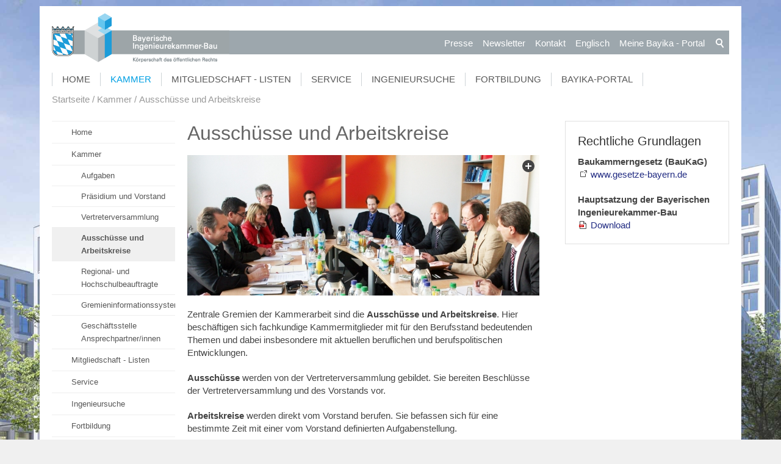

--- FILE ---
content_type: text/html; charset=utf-8
request_url: https://cms.bayika.de/de/kammer/ausschuesse-und-arbeitskreise/
body_size: 15388
content:
<!DOCTYPE html>
<html lang="de" class="pagestatus-init no-js scrolled-top"><head><title>Ausschüsse und Arbeitskreise</title><!--
      Diese Seite wurde mit Weblication® CMS erstellt.
      Weblication® ist ein Produkt der Scholl Communications AG in 77694 Kehl.
      Weitere Informationen finden Sie unter https://www.weblication.de bzw. https://scholl.de.
    --><meta name="Description" content="Zentrale Gremien der Kammerarbeit sind die Ausschüsse und Arbeitskreise. Hier beschäftigen sich fachkundige Kammermitglieder mit für den Berufsstand bedeutenden Themen und dabei insbesondere mit aktuellen beruflichen und berufspolitischen Entwicklungen."/><meta name="Keywords" content=""/><meta name="Robots" content="index, noodp"/><meta charset="UTF-8" /><meta name="viewport" content="width=device-width, initial-scale=1"/><meta name="Generator" content="Weblication® CMS"/><!--[if IE]><meta http-equiv="x-ua-compatible" content="IE=edge" /><![endif]--><link rel="shortcut icon" href="/bayika-wGlobal/wGlobal/layout/images/favicon.ico"/><link rel="icon" href="/bayika-wGlobal/wGlobal/layout/images/favicon.ico"/><link rel="apple-touch-icon" href="/bayika-wGlobal/wGlobal/layout/images/apple-touch-icon.png"/><link rel="canonical" href="https://www.bayika.de/de/kammer/ausschuesse-und-arbeitskreise/"/><link href="/bayika-wGlobal/wGlobal/layout/styles/items/fa/css/font-awesome.min.css" rel="stylesheet"/> <script type="text/javascript">wNavidStandard='925856925856';wProjectPath='/de';hdLimitDpr='1.5';lightboxType='wLightbox'; </script><link rel="stylesheet" href="/bayika-wGlobal/wGlobal/layout/styles/optimized/design.css"/><style>/*<![CDATA[*/
body {background-image:url(/bayika-wAssets/img/seitenhintergrund/h1_kammer.jpg);}
/*]]>*/</style><script>var wCe = "ec511a";</script><script src="/bayika-wGlobal/wGlobal/layout/scripts/items/jquery.js"></script><script src="/bayika-wGlobal/wGlobal/layout/scripts/items/optimized/validation/jquery.validate.min.js"></script><script src="/bayika-wGlobal/wGlobal/layout/scripts/items/optimized/validation/additional-methods.min.js"></script><script src="/bayika-wGlobal/wGlobal/layout/scripts/items/optimized/validation/messages_de.min.js"></script><script src="/bayika-wGlobal/wGlobal/layout/scripts/optimized/css.js"></script><script src="/bayika-wGlobal/wGlobal/layout/scripts/optimized/ui.js"></script><script src="/bayika-wGlobal/wGlobal/layout/scripts/optimized/design.js"></script><script>/*<![CDATA[*/
$( document ).ready(function() {

/*SETS DESIGN FOR "ANSPRECHPARTNER" IN RIGHT COLUMN*/
if ( $("#blockRight .elementContactPerson").length) {
  $(".elementContactPerson .containerFloatRight img").removeAttr("height");
  $(".elementContactPerson .containerFloatRight img").attr("width","100%");
  $("#blockRight .elementContactPerson .fax").next().remove(); //removes also <br/>
  $("#blockRight .elementContactPerson .fax").remove();
  $("#blockRight .elementContactPerson .extern").remove();
  var text = $('#blockRight .elementContactPerson .elementText').html();
  text = text.substr(text.indexOf("<a"),text.length);
  $('#blockRight .elementContactPerson .elementText').html(text);
  var text1 = $('#blockRight .elementContactPerson .additionalInfo').html();
  text1 = text1.replace(/&/g,''); //following removes <p> </p> in CDATA
  text1 = text1.replace('lt;pgt;','');
  text1 = text1.replace('lt;/pgt;','');
  $('#blockRight .elementContactPerson .additionalInfo').html(text1);
  $("#blockRight .elementContactPerson .subline").remove();
  $("#blockRight .elementContactPerson .vcf").remove();
}
$("#blockContentInner .additionalInfo").remove();
});

/*survey functionality*/

function sendSurvey()
{
var p_antwort = $('input[name=pantwort]:checked').val();
var p_frage = $('input[name="survey_id"]').val();
var p_mitglied = $('select[name="pmitglied"]').val();

var ajaxurl = '/bayika-wGlobal/wGlobal/scripts/custom/survey/survey_new_user_entry.php',
  data =  { 
     antwort: p_antwort,
     frage: p_frage,
     mitglied: p_mitglied
  };
if($('input[name=pantwort]:checked').val() != undefined)
{
   $(".monatsfrage_antwort input:checked").each(function () {
        data["antwort"] = $(this).attr("value");

  $.post(ajaxurl, data, function (response) {
     $("#send_survey").attr("disabled","disabled");
     $("#send_survey").html("DANKE!");
     $(".monatsfrage_sent_message").css('visibility', 'visible');
     $(".monatsfrage_sent_message").html('Ihre Abstimmung wurde uns gesendet. Vielen Dank!');
  });

});
}else{
$(".monatsfrage_sent_message").css('visibility', 'visible');
$(".monatsfrage_sent_message").html('<span style="color:red">Bitte treffen Sie eine Auswahl.</span>');
}
return false; //avoids browser from reloading page
};
/*END survey functionality*/
/*]]>*/</script><!--[if lt IE 9]><link rel="/bayika-wGlobal/wGlobal/layout/styles/items/jquery.fancybox" type="text/css" /><![endif]--><!--[if lt IE 9]><script type="text/javascript" src="/bayika-wGlobal/wGlobal/layout/scripts/items/jquery.js"></script><![endif]--><!--[if lt IE 9]><script type="text/javascript" src="/bayika-wGlobal/wGlobal/layout/scripts/items/jquery.fancybox.js"></script><![endif]--></head><body class="body page- project-de subdir-kammer object-default navId-925856925856"><div id="blockMainOuter"><div id="blockMain"><div id="blockMainInner"><div id="blockTop"><div id="blockTopInner"><div id="searchBox"><form id="frmSearch" method="get" action="/de/search/"><dl class="form"><dt><label for="searchTermGlobal">Suchbegriff</label></dt><dd><input type="text" class="searchTerm" id="searchTermGlobal" name="searchTerm" value=""/><input id="searchSubmit" type="image" title="Suchen" src="[data-uri]" alt="Suchen"/></dd></dl></form></div><a id="logo" href="/de/" title="Zur Startseite"><img src="/bayika-wGlobal/wGlobal/layout/images/logo_streifen.png" alt=""/></a><div id="navigationMeta"><ul data-embedmode="embed"><li class="navLevel navLevel1 navLevelDefault navLevel1Default "><a class="navLevel navLevel1 navLevelDefault navLevel1Default " title="" href="/de/presse/">Presse</a></li><li class="navLevel navLevel1 navLevelDefault navLevel1Default "><a class="navLevel navLevel1 navLevelDefault navLevel1Default " title="" href="/de/newsletter/">Newsletter</a></li><li class="navLevel navLevel1 navLevelDefault navLevel1Default "><a class="navLevel navLevel1 navLevelDefault navLevel1Default " title="" href="/de/kammer/ansprechpartner/">Kontakt</a></li><li class="navLevel navLevel1 navLevelDefault navLevel1Default "><a class="navLevel navLevel1 navLevelDefault navLevel1Default " title="" href="https://bayika-de.translate.goog/de/?_x_tr_sl=auto&amp;_x_tr_tl=en&amp;_x_tr_hl=de" target="_blank">Englisch</a></li><li class="navLevel navLevel1 navLevelDefault navLevel1Default "><a class="navLevel navLevel1 navLevelDefault navLevel1Default " title="" href="/de/portal/">Meine Bayika  - Portal</a></li></ul> </div><div id="navigationMain"><ul data-togglerText="Navigation" class="navLevelContainer navLevel1Container" data-embedmode="embed"><li class="navLevel navLevel1 navLevelOpen navLevel1Open "><a class="navLevel navLevel1 navLevelOpen navLevel1Open" title="" href="/de/">Home</a><ul class="navLevelContainer navLevel2Container"><li class="navLevel navLevel2 navLevelDefault navLevel2Default "><a class="navLevel navLevel2 navLevelDefault navLeve21Default" title="" href="/de/aktuelles/">Aktuelle Nachrichten</a></li><li class="navLevel navLevel2 navLevelDefault navLevel2Default "><a class="navLevel navLevel2 navLevelDefault navLeve21Default" title="" href="/de/ingenieurinnen/">Frauennetzwerk ingenieurinnen@bayika</a></li><li class="navLevel navLevel2 navLevelDefault navLevel2Default "><a class="navLevel navLevel2 navLevelDefault navLeve21Default" title="" href="/de/sustainable-bavaria/">Sustainable Bavaria</a></li><li class="navLevel navLevel2 navLevelDefault navLevel2Default "><a class="navLevel navLevel2 navLevelDefault navLeve21Default" title="" href="/de/vergabe/">Vergabe / VgV / Fair-Price-Modell</a></li><li class="navLevel navLevel2 navLevelDefault navLevel2Default "><a class="navLevel navLevel2 navLevelDefault navLeve21Default" title="" href="/de/klimaschutz/">Klimaschutz - Nachhaltig Planen und Bauen</a></li><li class="navLevel navLevel2 navLevelDefault navLevel2Default "><a class="navLevel navLevel2 navLevelDefault navLeve21Default" title="" href="/de/klimaschutz/klimaneutrales-ingenieurbuero.php">Klimaneutrales Ingenieurbüro</a></li><li class="navLevel navLevel2 navLevelDefault navLevel2Default "><a class="navLevel navLevel2 navLevelDefault navLeve21Default" title="" href="/de/presse/">Presse</a></li></ul></li><li class="navLevel navLevel1 navLevelOpenDescendantSelected navLevel1OpenDescendantSelected "><a class="navLevel navLevel1 navLevelOpenDescendantSelected navLevel1OpenDescendantSelected" title="" href="/de/kammer/aufgaben/">Kammer</a><ul class="navLevelContainer navLevel2Container"><li class="navLevel navLevel2 navLevelDefault navLevel2Default "><a class="navLevel navLevel2 navLevelDefault navLeve21Default" title="" href="/de/kammer/aufgaben/">Aufgaben</a></li><li class="navLevel navLevel2 navLevelDefault navLevel2Default "><a class="navLevel navLevel2 navLevelDefault navLeve21Default" title="" href="/de/kammer/praesidium-und-vorstand/">Präsidium und Vorstand</a></li><li class="navLevel navLevel2 navLevelDefault navLevel2Default "><a class="navLevel navLevel2 navLevelDefault navLeve21Default" title="" href="/de/kammer/vertreterversammlung/">Vertreterversammlung</a></li><li class="navLevel navLevel2 navLevelSelected navLevel2Selected "><a class="navLevel navLevel2 navLevelSelected navLevel2Selected" title="" href="/de/kammer/ausschuesse-und-arbeitskreise/">Ausschüsse und Arbeitskreise</a></li><li class="navLevel navLevel2 navLevelDefault navLevel2Default "><a class="navLevel navLevel2 navLevelDefault navLeve21Default" title="" href="/de/kammer/regional-und-hochschulbeauftragte/">Regional- und Hochschulbeauftragte</a></li><li class="navLevel navLevel2 navLevelDefault navLevel2Default "><a class="navLevel navLevel2 navLevelDefault navLeve21Default" title="" href="https://bayika.ris-portal.de/" target="_blank">Gremieninformationssystem</a></li><li class="navLevel navLevel2 navLevelDefault navLevel2Default "><a class="navLevel navLevel2 navLevelDefault navLeve21Default" title="" href="/de/kammer/ansprechpartner/">Geschäftsstelle Ansprechpartner/innen </a></li></ul></li><li class="navLevel navLevel1 navLevelOpen navLevel1Open "><a class="navLevel navLevel1 navLevelOpen navLevel1Open" title="" href="/de/mitgliedschaft-und-listen/infos-zur-mitgliedschaft/">Mitgliedschaft - Listen</a><ul class="navLevelContainer navLevel2Container"><li class="navLevel navLevel2 navLevelDefault navLevel2Default "><a class="navLevel navLevel2 navLevelDefault navLeve21Default" title="" href="/de/mitgliedschaft-und-listen/infos-zur-mitgliedschaft/">Mitgliedschaft</a></li><li class="navLevel navLevel2 navLevelDefault navLevel2Default "><a class="navLevel navLevel2 navLevelDefault navLeve21Default" title="" href="/de/mitgliedschaft-und-listen/ingenieurversorgung/">Ingenieurversorgung</a></li><li class="navLevel navLevel2 navLevelDefault navLevel2Default "><a class="navLevel navLevel2 navLevelDefault navLeve21Default" title="" href="/de/mitgliedschaft-und-listen/listeneintragung/">Listeneintragung</a></li><li class="navLevel navLevel2 navLevelDefault navLevel2Default "><a class="navLevel navLevel2 navLevelDefault navLeve21Default" title="" href="/de/beratung-und-service/download/produkte/bayika_stempel_mitglieder.php">Digitaler Stempel</a></li><li class="navLevel navLevel2 navLevelDefault navLevel2Default "><a class="navLevel navLevel2 navLevelDefault navLeve21Default" title="" href="/de/mitgliedschaft-und-listen/studentenliste/">Studierendenliste</a></li><li class="navLevel navLevel2 navLevelDefault navLevel2Default "><a class="navLevel navLevel2 navLevelDefault navLeve21Default" title="" href="/de/portal/">Meine Bayika - Das Bayika-Portal</a></li></ul></li><li class="navLevel navLevel1 navLevelOpen navLevel1Open "><a class="navLevel navLevel1 navLevelOpen navLevel1Open" title="" href="/de/beratung-und-service/beratung-service/">Service</a><ul class="navLevelContainer navLevel2Container"><li class="navLevel navLevel2 navLevelDefault navLevel2Default "><a class="navLevel navLevel2 navLevelDefault navLeve21Default" title="" href="/de/beratung-und-service/beratung-service/">Beratung und Service</a></li><li class="navLevel navLevel2 navLevelDefault navLevel2Default "><a class="navLevel navLevel2 navLevelDefault navLeve21Default" title="" href="/de/beratung-und-service/veranstaltungen/">Veranstaltungen</a></li><li class="navLevel navLevel2 navLevelDefault navLevel2Default "><a class="navLevel navLevel2 navLevelDefault navLeve21Default" title="" href="/de/beratung-und-service/stellen-und-praktika/">Stellen, Jobs, Praktika Unternehmensnachfolge</a></li><li class="navLevel navLevel2 navLevelDefault navLevel2Default "><a class="navLevel navLevel2 navLevelDefault navLeve21Default" title="" href="/de/beratung-und-service/bauherren-und-planer/">Bauherren und Planer</a></li><li class="navLevel navLevel2 navLevelDefault navLevel2Default "><a class="navLevel navLevel2 navLevelDefault navLeve21Default" title="" href="/de/netzwerk/">Netzwerk junge Ingenieur:innen</a></li><li class="navLevel navLevel2 navLevelDefault navLevel2Default "><a class="navLevel navLevel2 navLevelDefault navLeve21Default" title="" href="/de/ingenieurinnen/">Frauennetzwerk ingenieurinnen@bayika</a></li><li class="navLevel navLevel2 navLevelDefault navLevel2Default "><a class="navLevel navLevel2 navLevelDefault navLeve21Default" title="" href="/de/beratung-und-service/schueler-und-studierende/">Schüler und Studierende</a></li><li class="navLevel navLevel2 navLevelDefault navLevel2Default "><a class="navLevel navLevel2 navLevelDefault navLeve21Default" title="" href="/de/beratung-und-service/download/">Download und Bestellung</a></li></ul></li><li class="navLevel navLevel1 navLevelOpen navLevel1Open "><a class="navLevel navLevel1 navLevelOpen navLevel1Open" title="" href="/de/ingenieursuche/">Ingenieursuche</a><ul class="navLevelContainer navLevel2Container"><li class="navLevel navLevel2 navLevelDefault navLevel2Default "><a class="navLevel navLevel2 navLevelDefault navLeve21Default" title="" href="/de/ingenieursuche/">Planer- und Ingenieursuche</a></li><li class="navLevel navLevel2 navLevelDefault navLevel2Default "><a class="navLevel navLevel2 navLevelDefault navLeve21Default" title="" href="/de/ingenieursuche/auslandsexperten.php">Auslandsexperten</a></li><li class="navLevel navLevel2 navLevelDefault navLevel2Default "><a class="navLevel navLevel2 navLevelDefault navLeve21Default" title="" href="/de/ingenieursuche/infos.php">Tipps zur Suche</a></li></ul></li><li class="navLevel navLevel1 navLevelOpen navLevel1Open "><a class="navLevel navLevel1 navLevelOpen navLevel1Open" title="" href="/de/fortbildung/ingenieurakademie-bayern/">Fortbildung</a><ul class="navLevelContainer navLevel2Container"><li class="navLevel navLevel2 navLevelDefault navLevel2Default "><a class="navLevel navLevel2 navLevelDefault navLeve21Default" title="" href="/de/fortbildung/ingenieurakademie-bayern/">Ingenieurakademie</a></li><li class="navLevel navLevel2 navLevelDefault navLevel2Default "><a class="navLevel navLevel2 navLevelDefault navLeve21Default" title="" href="/de/fortbildung/ingenieurakademie-bayern/seminarprogramm.php">Seminarprogramm</a></li><li class="navLevel navLevel2 navLevelDefault navLevel2Default "><a class="navLevel navLevel2 navLevelDefault navLeve21Default" title="" href="/de/aktuelles/meldungen/2025-03-13_Muenchener-VerkehrslaermschutzTage-2025.php">Münchner Lärmschutztage</a></li><li class="navLevel navLevel2 navLevelDefault navLevel2Default "><a class="navLevel navLevel2 navLevelDefault navLeve21Default" title="" href="/de/fortbildung/traineeprogramm/">Traineeprogramm</a></li><li class="navLevel navLevel2 navLevelDefault navLevel2Default "><a class="navLevel navLevel2 navLevelDefault navLeve21Default" title="" href="/de/fortbildung/konstrukteur/">Konstrukteur-Lehrgang</a></li><li class="navLevel navLevel2 navLevelDefault navLevel2Default "><a class="navLevel navLevel2 navLevelDefault navLeve21Default" title="" href="/de/bim/">BIM-Lehrgang / Seminare</a></li><li class="navLevel navLevel2 navLevelDefault navLevel2Default "><a class="navLevel navLevel2 navLevelDefault navLeve21Default" title="" href="/de/fortbildung/energieberater/">Energieberater / Passivhaus-Lehrgang</a></li><li class="navLevel navLevel2 navLevelDefault navLevel2Default "><a class="navLevel navLevel2 navLevelDefault navLeve21Default" title="" href="/de/fortbildung/eisenbahnbau/">Planungsingenieur Eisenbahnwesen</a></li><li class="navLevel navLevel2 navLevelDefault navLevel2Default "><a class="navLevel navLevel2 navLevelDefault navLeve21Default" title="" href="/de/fortbildung/fortbildungsanerkennung/">Fortbildungsanerkennung</a></li></ul></li><li class="navLevel navLevel1 navLevelDefault navLevel1Default "><a class="navLevel navLevel1 navLevelDefault navLevel1Default" title="" href="/de/portal/">Bayika-Portal</a></li></ul> </div></div></div><div id="blockBeforeLeftContentRight"><div id="blockBeforeLeftContentRightInner"><div id="blockBefore" class="blockBefore"><div id="blockBeforeInner" class="blockBeforeInner"><div id="areaContent3Global"><div id="areaContent3Include" class="elementIncludeContentNavigation"></div><div class="elementIncludeContentPage" id="pageContent3"><!--CONTENT:START--><!--CONTENT:STOP--></div><p class="loginstatus"></div><div id="navigationBreadcrumb"><div><div><a href="/de/"><span>Startseite</span></a></div><div id="bcl0" itemscope="itemscope" itemtype="http://data-vocabulary.org/Breadcrumb" itemref="bcl1"><a title="" itemprop="url" href="/de/kammer/aufgaben/"><span itemprop="title">Kammer</span></a></div><div id="bcl1" itemscope="itemscope" itemtype="http://data-vocabulary.org/Breadcrumb" itemprop="child"><a title="" itemprop="url" href="/de/kammer/ausschuesse-und-arbeitskreise/"><span itemprop="title">Ausschüsse und Arbeitskreise</span></a></div></div> </div></div></div><div id="blockLeftContentRight"><div id="blockLeftContentRightInner"><div id="blockLeft"><div id="blockLeftInner"><div id="navigationSub"><ul class="navLevelContainer navLevel2Container"><li class="navLevel navLevel2 navLevelHasChilds navLevel2HasChilds "><a class="navLevel navLevel2 navLevelHasChilds navLevel2HasChilds" title="" href="/de/">Home</a></li><li class="navLevel navLevel2 navLevelOpen navLevel2Open "><a class="navLevel navLevel2 navLevelOpen navLevel2Open" title="" href="/de/kammer/aufgaben/">Kammer</a><ul class="navLevelContainer navLevel3Container"><li class="navLevel navLevel3 navLevelHasChilds navLevel3HasChilds "><a class="navLevel navLevel3 navLevelHasChilds navLevel3HasChilds" title="" href="/de/kammer/aufgaben/">Aufgaben</a></li><li class="navLevel navLevel3 navLevelDefault navLevel3Default "><a class="navLevel navLevel3 navLevelDefault navLevel3Default" title="" href="/de/kammer/praesidium-und-vorstand/">Präsidium und Vorstand</a></li><li class="navLevel navLevel3 navLevelDefault navLevel3Default "><a class="navLevel navLevel3 navLevelDefault navLevel3Default" title="" href="/de/kammer/vertreterversammlung/">Vertreterversammlung</a></li><li class="navLevel navLevel3 navLevelSelected navLevel3Selected "><a class="navLevel navLevel3 navLevelSelected navLevel3Selected" title="" href="/de/kammer/ausschuesse-und-arbeitskreise/">Ausschüsse und Arbeitskreise</a></li><li class="navLevel navLevel3 navLevelDefault navLevel3Default "><a class="navLevel navLevel3 navLevelDefault navLevel3Default" title="" href="/de/kammer/regional-und-hochschulbeauftragte/">Regional- und Hochschulbeauftragte</a></li><li class="navLevel navLevel3 navLevelDefault navLevel3Default "><a class="navLevel navLevel3 navLevelDefault navLevel3Default" title="" href="https://bayika.ris-portal.de/" target="_blank">Gremieninformationssystem</a></li><li class="navLevel navLevel3 navLevelDefault navLevel3Default "><a class="navLevel navLevel3 navLevelDefault navLevel3Default" title="" href="/de/kammer/ansprechpartner/">Geschäftsstelle Ansprechpartner/innen </a></li></ul></li><li class="navLevel navLevel2 navLevelHasChilds navLevel2HasChilds "><a class="navLevel navLevel2 navLevelHasChilds navLevel2HasChilds" title="" href="/de/mitgliedschaft-und-listen/infos-zur-mitgliedschaft/">Mitgliedschaft - Listen</a></li><li class="navLevel navLevel2 navLevelHasChilds navLevel2HasChilds "><a class="navLevel navLevel2 navLevelHasChilds navLevel2HasChilds" title="" href="/de/beratung-und-service/beratung-service/">Service</a></li><li class="navLevel navLevel2 navLevelHasChilds navLevel2HasChilds "><a class="navLevel navLevel2 navLevelHasChilds navLevel2HasChilds" title="" href="/de/ingenieursuche/">Ingenieursuche</a></li><li class="navLevel navLevel2 navLevelHasChilds navLevel2HasChilds "><a class="navLevel navLevel2 navLevelHasChilds navLevel2HasChilds" title="" href="/de/fortbildung/ingenieurakademie-bayern/">Fortbildung</a></li><li class="navLevel navLevel2 navLevelDefault navLevel2Default "><a class="navLevel navLevel2 navLevelDefault navLevel2Default" title="" href="/de/portal/">Bayika-Portal</a></li></ul></div> <div id="areaContent4Global"><div class="elementIncludeContentPage" id="pageContent4"><!--CONTENT:START--><!--CONTENT:STOP--></div></div></div></div><div id="blockContent" class="blockContent"><div id="blockContentInner" class="blockContentInner"><div id="areaContent6Global"><!--CONTENT:START--><!--CONTENT:STOP--></div><!--CONTENT:START--><div class="elementStandard elementContent elementHeadline elementHeadline_var0" id="anchor_44ab6036_Ausschuesse-und-Arbeitskreise"><h1>Ausschüsse und Arbeitskreise</h1></div><div class="elementStandard elementContent elementPicture elementPicture_var0 elementPicture  pictureSize-adapt  "><div id="d_0eb5b509dfdb3e59f17eba925166620c" class="picture"><a id="a_0eb5b509dfdb3e59f17eba925166620c" class="pictureDetails boxPictureOnly picture" href="/bayika-wAssets/img/kammer/ausschuesse-arbeitskreise/ausschuesse_arbeitskreise_br_hf_01_1280.jpg" title="Gemeinsame Sitzung des Ausschusses Baurecht und Sachverständigenwesen mit dem Ausschuss Honorarfragen"><span class="pictureCore"><img id="i_0eb5b509dfdb3e59f17eba925166620c" class="pictureDefault picture pictureSize-adapt " width="577" height="230" title="Gemeinsame Sitzung des Ausschusses Baurecht und Sachverständigenwesen mit dem Ausschuss Honorarfragen" alt="Gemeinsame Sitzung des Ausschusses Baurecht und Sachverständigenwesen mit dem Ausschuss Honorarfragen" src="/bayika-wAssets/img/kammer/ausschuesse-arbeitskreise/weblication/wThumbnails/ausschuesse_arbeitskreise_br_hf_01_1280-869f64e52e4ce26g564f25c7915a1a34.jpg" data-src2x="/bayika-wAssets/img/kammer/ausschuesse-arbeitskreise/weblication/wThumbnails/ausschuesse_arbeitskreise_br_hf_01_1280-869f64e52e4ce26g564f25c7915a1a34@2x.jpg" data-srcmin="/bayika-wAssets/img/kammer/ausschuesse-arbeitskreise/weblication/wThumbnails/ausschuesse_arbeitskreise_br_hf_01_1280-869f64e52e4ce26g564f25c7915a1a34@min640.jpg"/><span class="pictureZoomer"> </span></span></a></div></div> <div class="elementStandard elementContent elementText elementText_var0"><p>Zentrale
Gremien der Kammerarbeit sind die <strong>Ausschüsse und Arbeitskreise</strong>. Hier
beschäftigen sich fachkundige Kammermitglieder mit für den Berufsstand
bedeutenden Themen und dabei insbesondere mit aktuellen beruflichen und
berufspolitischen Entwicklungen.</p><p><strong>Ausschüsse
</strong>werden von der Vertreterversammlung gebildet. Sie bereiten Beschlüsse der
Vertreterversammlung und des Vorstands vor.</p><p><strong>Arbeitskreise
</strong>werden direkt vom Vorstand berufen. Sie befassen sich für eine bestimmte Zeit
mit einer vom Vorstand definierten Aufgabenstellung.</p><p>Aus
den <strong>Ergebnissen </strong>entstehen Broschüren, Arbeitshilfen, Initiativen oder
Wettbewerbe. Auch auf Bundesebene ist die Bayerische Ingenieurekammer aktiv und
engagiert sich in vielen Ausschüssen und Arbeitskreisen der Bundesingenieurkammer.</p> </div><div id="tabContainer_2660ef75e06fb67191dcf37f353e98fe" class="elementStandard elementContent elementTabContainer elementTabContainer_var10004 containerEntries2 wglTabcontainer" data-title="" data-initopen="1"><div class="tabs"><div id="tab_2660ef75e06fb67191dcf37f353e98fe_1" class="tabSelected">Ausschüsse<div class="tabAnchor" id="anchor_cdbe8080_Tab-1-Ausschuesse"></div></div><div id="tab_2660ef75e06fb67191dcf37f353e98fe_2" class="tab">Arbeitskreise<div class="tabAnchor" id="anchor_f726bc07_Tab-2-Arbeitskreise"></div></div></div><div class="containers"><div id="container_2660ef75e06fb67191dcf37f353e98fe_1" class="container containerSelected containerSelectedAfterInit"><div id="elementAccordion_87ffb5577d70900a84301c2a418f63cd" class="elementStandard elementContent elementAccordion elementAccordion_var0"><div id="accordion_87ffb5577d70900a84301c2a418f63cd" class="wglAccordion" data-initopen="false" data-collapsible="1" data-rememberselected="1"><h3 class="accordionHeader" id="anchor_3086889f_Accordion-Akademieausschuss"><a href="#">Akademieausschuss</a><span class="accordionHeaderOpener"><!--wTmp--></span></h3><div class="accordionContent"><div class="elementStandard elementContent elementText elementText_var0"><ul><li/><li><p>Dr.-Ing. Ulrich Scholz (Vorsitzender)</p></li><li><p>Dr.-Ing. Gregor
Hammelehle (Stv. Vorsitzender)<br/></p></li><li><p>Dipl.-Ing. (FH)
Klaus-Jürgen Edelhäuser</p></li><li><p>Dr.-Ing. Jutta Gehrmann</p></li><li><p>Prof. Dr.-Ing. Robert
Hertle</p></li><li><p>Dipl.-Ing. (FH)
Alexander Lyssoudis</p></li><li><p>Dipl.-Ing. Univ. Rainer
Popp</p></li><li><p>Dipl.-Ing. (FH) Florian
Scharmacher M.Sc.</p></li><li><p>Elisabeth Suttner M.Sc.</p></li><li><p>Dipl.- Ing. (FH) MBA &amp; Eng. Werner Goller (Gast)</p></li><li>RAin Susanne Niewalda (Gast) </li></ul> </div></div><h3 class="accordionHeader" id="anchor_4d962d03_Accordion-Ausschuss-Baurecht-und-Sachverstaendigenwesen"><a href="#">Ausschuss Baurecht und Sachverständigenwesen</a><span class="accordionHeaderOpener"><!--wTmp--></span></h3><div class="accordionContent">
        
      <div class="elementStandard elementContent elementPicture elementPicture_var0 elementPicture  pictureSize-adapt  "><div id="d_5384a3760b2c193c71699157ca9b536c" class="picture"><a id="a_5384a3760b2c193c71699157ca9b536c" class="pictureDetails boxPictureOnly picture" href="/bayika-wAssets/img/kammer/ausschuesse-arbeitskreise/AS-Baurecht-und-Sachverstaendigenwesen.jpg" title="Mitglieder des Ausschusses Baurecht und Sachverständigenwesen"><span class="pictureCore"><img id="i_5384a3760b2c193c71699157ca9b536c" class="pictureDefault picture pictureSize-adapt " width="521" height="271" title="Mitglieder des Ausschusses Baurecht und Sachverständigenwesen" alt="Mitglieder des Ausschusses Baurecht und Sachverständigenwesen" src="/bayika-wAssets/img/kammer/ausschuesse-arbeitskreise/weblication/wThumbnails/AS-Baurecht-und-Sachverstaendigenwesen-47e3fece2f09a73g26ecb7d393bded0c.jpg" data-src2x="/bayika-wAssets/img/kammer/ausschuesse-arbeitskreise/weblication/wThumbnails/AS-Baurecht-und-Sachverstaendigenwesen-47e3fece2f09a73g26ecb7d393bded0c@2x.jpg" data-srcmin="/bayika-wAssets/img/kammer/ausschuesse-arbeitskreise/weblication/wThumbnails/AS-Baurecht-und-Sachverstaendigenwesen-47e3fece2f09a73g26ecb7d393bded0c@min640.jpg"/><span class="pictureZoomer"> </span></span></a></div></div><div class="elementStandard elementContent elementText elementText_var0"><ul><li><p>Dipl.-Ing.(FH) Thomas Herbert (Vorsitzender)<br/></p></li><li><p>Dr.-Ing. Markus Staller (Stv. Vorsitzender)<br/></p></li><li><p>Dipl.-Ing.(FH) Edda Heinz</p></li><li><p>Dr.-Ing. Michael Hergenröder</p></li><li><p>Dipl.-Ing.(FH) Daniela Mermi</p></li><li><p>Dr.-Ing. Barbara Siebert</p></li><li><p>Dipl.-Ing.(FH) Franz Steinle </p></li></ul><p>Vorstandsbeauftragter: Dipl.-Ing.Univ. Dieter Räsch</p></div></div><h3 class="accordionHeader" id="anchor_d4c5c93a_Accordion-Ausschuss-Bildung-"><a href="#">Ausschuss Bildung </a><span class="accordionHeaderOpener"><!--wTmp--></span></h3><div class="accordionContent"><div class="elementStandard elementContent elementPicture elementPicture_var0 elementPicture  pictureSize-adapt  "><div id="d_b0f912be8cc49c0cfd1cb1b26fe96072" class="picture"><a id="a_b0f912be8cc49c0cfd1cb1b26fe96072" class="pictureDetails boxPictureOnly picture" href="/bayika-wAssets/img/kammer/ausschuesse-arbeitskreise/AS-Bildung-web.JPEG" title="Die Mitglieder des Ausschusses Bildung"><span class="pictureCore"><img id="i_b0f912be8cc49c0cfd1cb1b26fe96072" class="pictureDefault picture pictureSize-adapt " width="521" height="264" title="Die Mitglieder des Ausschusses Bildung" alt="Die Mitglieder des Ausschusses Bildung" src="/bayika-wAssets/img/kammer/ausschuesse-arbeitskreise/weblication/wThumbnails/AS-Bildung-web-3a13430c15fcd8eg616b5c7a77d46003.JPEG" data-src2x="/bayika-wAssets/img/kammer/ausschuesse-arbeitskreise/weblication/wThumbnails/AS-Bildung-web-3a13430c15fcd8eg616b5c7a77d46003@2x.JPEG" data-srcmin="/bayika-wAssets/img/kammer/ausschuesse-arbeitskreise/weblication/wThumbnails/AS-Bildung-web-3a13430c15fcd8eg616b5c7a77d46003@min640.JPEG"/><span class="pictureZoomer"> </span></span></a></div></div><div class="elementStandard elementContent elementText elementText_var0"><ul><li>Univ.-Prof. Dr.-Ing.habil. Gerhard Müller (Vorsitzender)<br/></li><li>Dr.-Ing. Georg Frühe (Stv. Vorsitzender)<br/></li><li><p>Frank Ebner M.A.</p></li><li><p>Prof. Dr.-Ing. Roland Friedl</p></li><li><p><span lang="EN-US">Dr.-Ing. Christoph
Gottanka</span></p></li><li><p>Dr.-Ing. Manuela Hackenberg<span lang="EN-US"></span></p></li><li><p>Dipl.-Ing.(FH) Manuela Seeler</p></li><li><p>Prof. Dr.-Ing.habil. Norbert Gebbeken (Gast)</p></li></ul><p>Vorstandsbeauftragter: Dipl.-Ing. Univ. Michael Kordon </p></div></div><h3 class="accordionHeader" id="anchor_1007ceff_Accordion-Ausschuss-Haushalt-und-Finanzen"><a href="#">Ausschuss Haushalt und Finanzen</a><span class="accordionHeaderOpener"><!--wTmp--></span></h3><div class="accordionContent"><div class="elementStandard elementContent elementPicture elementPicture_var0 elementPicture  pictureSize-adapt  "><div id="d_75cd57d943738feeb41b6178d507ad45" class="picture"><a id="a_75cd57d943738feeb41b6178d507ad45" class="pictureDetails boxPictureOnly picture" href="/bayika-wAssets/img/kammer/ausschuesse-arbeitskreise/AS-Haushalt-Finanzen.png" title="Mitglieder des Ausschusses Haushalt und Finanzen"><span class="pictureCore"><img id="i_75cd57d943738feeb41b6178d507ad45" class="pictureDefault picture pictureSize-adapt " width="521" height="199" title="Mitglieder des Ausschusses Haushalt und Finanzen" alt="Mitglieder des Ausschusses Haushalt und Finanzen" src="/bayika-wAssets/img/kammer/ausschuesse-arbeitskreise/weblication/wThumbnails/AS-Haushalt-Finanzen-8100c0866178cf8g4ac3118fe6351a18.png" data-src2x="/bayika-wAssets/img/kammer/ausschuesse-arbeitskreise/weblication/wThumbnails/AS-Haushalt-Finanzen-8100c0866178cf8g4ac3118fe6351a18@2x.png" data-srcmin="/bayika-wAssets/img/kammer/ausschuesse-arbeitskreise/weblication/wThumbnails/AS-Haushalt-Finanzen-8100c0866178cf8g4ac3118fe6351a18@min640.png"/><span class="pictureZoomer"> </span></span></a></div></div> <div class="elementStandard elementContent elementText elementText_var0"><ul><li>Dipl.-Ing. Rainer Albrecht (Vorsitzender)<br/></li><li>Dipl.-Ing.Univ. Dietrich Oehmke (Stv. Vorsitzender)<br/></li><li>Dipl.-Ing.Univ. Michael Hanrieder <br/></li><li>Dr.-Ing. André Müller  <br/></li><li>Dipl.-Ing.(FH)    Martin    Seitner<br/></li></ul><p>Vorstandsbeauftragter: Dipl.-Ing.Univ. Dieter Räsch</p> </div></div><h3 class="accordionHeader" id="anchor_8ea4bf18_Accordion-Ausschuss-Honorarfragen-"><a href="#">Ausschuss Honorarfragen </a><span class="accordionHeaderOpener"><!--wTmp--></span></h3><div class="accordionContent"><div class="elementStandard elementContent elementPicture elementPicture_var0 elementPicture  pictureSize-adapt  "><div id="d_44f266af2471ebe211e008536db886e7" class="picture"><a id="a_44f266af2471ebe211e008536db886e7" class="pictureDetails boxPictureOnly picture" href="/bayika-wAssets/img/kammer/ausschuesse-arbeitskreise/AS-Honorafragen.jpg" title="Ausschuss Honorarfragen"><span class="pictureCore"><img id="i_44f266af2471ebe211e008536db886e7" class="pictureDefault picture pictureSize-adapt " width="521" height="214" title="Ausschuss Honorarfragen" alt="Ausschuss Honorarfragen" src="/bayika-wAssets/img/kammer/ausschuesse-arbeitskreise/weblication/wThumbnails/AS-Honorafragen-bb90bf38954b970g1dd220314eda04c4.jpg" data-src2x="/bayika-wAssets/img/kammer/ausschuesse-arbeitskreise/weblication/wThumbnails/AS-Honorafragen-bb90bf38954b970g1dd220314eda04c4@2x.jpg" data-srcmin="/bayika-wAssets/img/kammer/ausschuesse-arbeitskreise/weblication/wThumbnails/AS-Honorafragen-bb90bf38954b970g1dd220314eda04c4@min640.jpg"/><span class="pictureZoomer"> </span></span></a></div></div> <div class="elementStandard elementContent elementText elementText_var0"><ul><li><p>Dipl.-Ing.(FH) Ralf Schelzke (Vorsitzender)</p></li><li><p>Dipl.-Ing.Univ. Hans-Ulrich Hoßfeld (Stv. Vorsitzender)</p></li><li><p>Dipl.-Ing.(FH) Reinhold Grünbeck</p></li><li><p>Dr.-Ing. Andreas Jähring</p></li><li><p><span lang="EN-US">Dr.-Ing. Tobias Linse</span></p></li><li><p>Prof. Dr.-Ing. Wolfgang Wüst </p></li></ul><p>Vorstandsbeauftragter: Dr.-Ing. Ulrich Scholz</p></div></div><h3 class="accordionHeader" id="anchor_6b2c1494_Accordion-Ausschuss-Leben-Arbeit-Karriere--vormals-AS-Angestellte-und-beamtete-Ingenieure-"><a href="#">Ausschuss Leben Arbeit Karriere (vormals AS Angestellte und beamtete Ingenieure)</a><span class="accordionHeaderOpener"><!--wTmp--></span></h3><div class="accordionContent">
        
      <div class="elementStandard elementContent elementPicture elementPicture_var0 elementPicture  pictureSize-adapt  "><div id="d_7667dfc31619d7caee59b01864ce1e50" class="picture"><a id="a_7667dfc31619d7caee59b01864ce1e50" class="pictureDetails boxPictureOnly picture" href="/bayika-wAssets/img/kammer/ausschuesse-arbeitskreise/AS-Angestellte-und-beamtete-Ingenieure-web.jpg" title="Ausschuss Angestellte und beamtete Ingenieure "><span class="pictureCore"><img id="i_7667dfc31619d7caee59b01864ce1e50" class="pictureDefault picture pictureSize-adapt " width="521" height="275" title="Ausschuss Angestellte und beamtete Ingenieure " alt="Ausschuss Angestellte und beamtete Ingenieure " src="/bayika-wAssets/img/kammer/ausschuesse-arbeitskreise/weblication/wThumbnails/AS-Angestellte-und-beamtete-Ingenieure-web-d113c377a37a61eg1dd2a3bbb483e7a4.jpg" data-src2x="/bayika-wAssets/img/kammer/ausschuesse-arbeitskreise/weblication/wThumbnails/AS-Angestellte-und-beamtete-Ingenieure-web-d113c377a37a61eg1dd2a3bbb483e7a4@2x.jpg" data-srcmin="/bayika-wAssets/img/kammer/ausschuesse-arbeitskreise/weblication/wThumbnails/AS-Angestellte-und-beamtete-Ingenieure-web-d113c377a37a61eg1dd2a3bbb483e7a4@min640.jpg"/><span class="pictureZoomer"> </span></span></a></div></div><div class="elementStandard elementContent elementText elementText_var0"><ul><li><p>Dipl.-Ing.(FH) Stephanie Sierig (Vorsitzende)</p></li><li><p>Dipl.-Ing. Kai-Uwe Richter (Stv. Vorsitzender)<br/></p></li><li><p>Dipl.-Ing.(FH) Fabian Biersack</p></li><li><p>Dipl.-Ing. Edgar Görl</p></li><li><p>Dipl.-Ing.(FH) Lena Kehl</p></li><li><p>Dipl.-Ing.Univ. Rainer Popp</p></li><li><p>Dipl.-Ing.(FH) Birga Ziegler M.Sc.</p></li></ul><p>Vorstandsbeauftragter: Dipl.-Ing.(FH) Ralf Wulf</p></div></div><h3 class="accordionHeader" id="anchor_78693bab_Accordion-Ausschuss-Oeffentlichkeitsarbeit"><a href="#">Ausschuss Öffentlichkeitsarbeit</a><span class="accordionHeaderOpener"><!--wTmp--></span></h3><div class="accordionContent">
        
      <div class="elementStandard elementContent elementPicture elementPicture_var0 elementPicture  pictureSize-adapt  "><div id="d_5001856333df4adb3e9b84295b01636b" class="picture"><a id="a_5001856333df4adb3e9b84295b01636b" class="pictureDetails boxPictureOnly picture" href="/bayika-wAssets/img/kammer/ausschuesse-arbeitskreise/AS-Oeffentlichkeitsarbeit.jpg" title="Die Mitglieder des Ausschusses Öffentlichkeitsarbeit (Archivbild)"><span class="pictureCore"><img id="i_5001856333df4adb3e9b84295b01636b" class="pictureDefault picture pictureSize-adapt " width="521" height="296" title="Die Mitglieder des Ausschusses Öffentlichkeitsarbeit (Archivbild)" alt="Die Mitglieder des Ausschusses Öffentlichkeitsarbeit (Archivbild)" src="/bayika-wAssets/img/kammer/ausschuesse-arbeitskreise/weblication/wThumbnails/AS-Oeffentlichkeitsarbeit-6329db709860018gcfe27f6643ac9dae.jpg" data-src2x="/bayika-wAssets/img/kammer/ausschuesse-arbeitskreise/weblication/wThumbnails/AS-Oeffentlichkeitsarbeit-6329db709860018gcfe27f6643ac9dae@2x.jpg" data-srcmin="/bayika-wAssets/img/kammer/ausschuesse-arbeitskreise/weblication/wThumbnails/AS-Oeffentlichkeitsarbeit-6329db709860018gcfe27f6643ac9dae@min640.jpg"/><span class="pictureZoomer"> </span></span></a></div></div><div class="elementStandard elementContent elementText elementText_var0"><ul><li/><li>Dr.-Ing. Otto Wurzer (Vorsitzender)</li><li>Franziska Waltl M.Sc. (Stv. Vorsitzende)<br/></li><li><span lang="EN-US">Dipl.-Ing.(FH)
Christian Eberl</span></li><li>Dipl.-Ing.(FH) Dieter Federlein M.Eng.</li><li>Dr.-Ing. Roland Friedl</li><li>Dr.rer.nat. Hermine Hitzler</li><li>Dipl.-Wirtsch.-Ing.(FH) Heinz Joachim
Rehbein</li><li>Andreas Schneider M.Sc.</li><li>Dipl.-Ing.(FH) Stephanie Sierig</li></ul><p>Vorstandsbeauftragter: Dipl.-Ing. (FH) Ralf Wulf</p></div></div><h3 class="accordionHeader" id="anchor_bf96e498_Accordion-Ausschuss-Planungs--und-Ideenwettbewerbe"><a href="#">Ausschuss Planungs- und Ideenwettbewerbe</a><span class="accordionHeaderOpener"><!--wTmp--></span></h3><div class="accordionContent"><div class="elementStandard elementContent elementText elementText_var0"><ul><li><p>Dr.-Ing. Maximilian Fuchs (Vorsitzender)<br/></p></li><li><p>Dr.-Ing. Markus Rapolder (Stv. Vorsitzender)<br/></p></li><li>Ministerialrat Robert Bayerstorfer (Gast)</li><li><p>Dipl.-Ing.(FH) Fabian Biersack</p></li><li><p>Univ.-Prof. Dr.-Ing. Manfred Keuser</p></li><li><p>Dr.-Ing. Johannes Köppl <br/></p></li><li><p>Dipl.-Ing. Werner Neußer</p></li><li><p>Dipl.-Ing.(FH) Christian Zimmermann</p></li></ul><p>Vorstandsbeauftragter: Dr.-Ing. Markus Hennecke</p> </div></div><h3 class="accordionHeader" id="anchor_0437f1a5_Accordion-Rechnungspruefungsausschuss"><a href="#">Rechnungsprüfungsausschuss</a><span class="accordionHeaderOpener"><!--wTmp--></span></h3><div class="accordionContent"><div class="elementStandard elementContent elementPicture elementPicture_var0 elementPicture  pictureSize-adapt  "><div id="d_7ff5eb9c21359357302a1a67cba41ab5" class="picture"><a id="a_7ff5eb9c21359357302a1a67cba41ab5" class="pictureDetails boxPictureOnly picture" href="/bayika-wAssets/img/kammer/ausschuesse-arbeitskreise/Rechnungspruefungsausschuss_web-01.jpg" title="Mitglieder des Rechnungsprüfungsausschusses"><span class="pictureCore"><img id="i_7ff5eb9c21359357302a1a67cba41ab5" class="pictureDefault picture pictureSize-adapt " width="521" height="468" title="Mitglieder des Rechnungsprüfungsausschusses" alt="Mitglieder des Rechnungsprüfungsausschusses" src="/bayika-wAssets/img/kammer/ausschuesse-arbeitskreise/weblication/wThumbnails/Rechnungspruefungsausschuss_web-01-214fc89ee8b5581gfd62efb1023357a9.jpg" data-src2x="/bayika-wAssets/img/kammer/ausschuesse-arbeitskreise/weblication/wThumbnails/Rechnungspruefungsausschuss_web-01-214fc89ee8b5581gfd62efb1023357a9@2x.jpg" data-srcmin="/bayika-wAssets/img/kammer/ausschuesse-arbeitskreise/weblication/wThumbnails/Rechnungspruefungsausschuss_web-01-214fc89ee8b5581gfd62efb1023357a9@min640.jpg"/><span class="pictureZoomer"> </span></span></a></div></div> <div class="elementStandard elementContent elementText elementText_var0"><ul><li>Dipl.-Ing. Univ.    Josef    Goldbrunner (Vorsitzender)</li><li>Dr.-Ing.    Tobias    Linse (Stv. Vorsitzender)</li><li>Paul-Ludwig Haider M.Eng.<br/></li><li>Dipl.-Ing.(FH)    Bernhard    Heilmeier</li><li>Dipl.-Ing.    Angelika    Rudloff<br/></li></ul><p>Vorstandsbeauftragter: Dipl.-Ing. (FH) Ralf Wulf</p> </div></div><h3 class="accordionHeader" id="anchor_95b598ec_Accordion-Ausschuss-Satzung-und-Wahlordnung"><a href="#">Ausschuss Satzung und Wahlordnung</a><span class="accordionHeaderOpener"><!--wTmp--></span></h3><div class="accordionContent"><div class="elementStandard elementContent elementText elementText_var0">
                                     <ul><li>    Dipl.-Ing.Univ. Markus    Bernhard (Vorsitzender)</li><li>Nikolaus    Graf MBA (Stv. Vorsitzender)<br/></li><li>Ing.    Manfred    Fakler</li><li>Dr.techn.    Robert    Schmiedmayer</li><li>Dr.-Ing.    Hans-Günter    Schneider</li><li>Dipl.-Ing. Karl Schwanz (Gast)<br/></li></ul><p>Vorstandsbeauftragter: Dr.-Ing. Markus Hennecke </p> </div></div><h3 class="accordionHeader" id="anchor_ab582b18_Accordion-Schlichtungsausschuss-"><a href="#">Schlichtungsausschuss </a><span class="accordionHeaderOpener"><!--wTmp--></span></h3><div class="accordionContent"><div class="elementStandard elementContent elementText elementText_var0"><ul><li>Dr. Markus Meckler (Vorsitzender)</li><li>Prof. Dr.-Ing. Conrad Boley</li><li>Dipl.-Ing. Karlheinz Gärtner <br/></li><li>Dr.-Ing. Michael Hergenröder</li><li>Dipl.-Ing. Rolf-Günter Jung</li><li>Prof. Ing.(grad.) Gert Karner <br/></li><li>Prof. Dr. Manfred Keuser</li><li>Dipl.-Ing.(FH) Christian Klingenmeier</li><li>Dipl.-Ing.Univ. Alexander Kressierer</li><li>Dipl.-Ing.Univ. Guido Lohmeyer</li><li>Dipl.-Ing.(FH) Alexander Lyssoudis<br/></li><li>Dipl.-Ing.(FH) Andreas Mühlbacher<br/></li><li>Dipl.-Ing.Univ. Dieter Räsch <br/></li><li>Dipl.-Ing.(FH) Ralf Schelzke<br/></li></ul><p>Hier finden Sie weitere Informationen zur <a title="Beratung und Unterstützung durch den Schlichtungssausschuss" class="intern" href="/de/beratung-und-service/beratung-service/schlichtung.php">Beratung und Unterstützung durch den Schlichtungssausschuss</a>.</p> </div></div><h3 class="accordionHeader" id="anchor_d37e7104_Accordion-Ausschuss-Vergabe"><a href="#">Ausschuss Vergabe</a><span class="accordionHeaderOpener"><!--wTmp--></span></h3><div class="accordionContent">
        
      <div class="elementStandard elementContent elementPicture elementPicture_var0 elementPicture  pictureSize-adapt  "><div id="d_a87dae084bb484a046913394082e9cea" class="picture"><a id="a_a87dae084bb484a046913394082e9cea" class="pictureDetails boxPictureOnly picture" href="/bayika-wAssets/img/kammer/ausschuesse-arbeitskreise/AS-Vergabe-2024.jpg" title="Ausschuss Vergabe"><span class="pictureCore"><img id="i_a87dae084bb484a046913394082e9cea" class="pictureDefault picture pictureSize-adapt " width="521" height="278" title="Ausschuss Vergabe" alt="Ausschuss Vergabe" src="/bayika-wAssets/img/kammer/ausschuesse-arbeitskreise/weblication/wThumbnails/AS-Vergabe-2024-b2354f9a6666758g700bd2b15a3ae5e3.jpg" data-src2x="/bayika-wAssets/img/kammer/ausschuesse-arbeitskreise/weblication/wThumbnails/AS-Vergabe-2024-b2354f9a6666758g700bd2b15a3ae5e3@2x.jpg" data-srcmin="/bayika-wAssets/img/kammer/ausschuesse-arbeitskreise/weblication/wThumbnails/AS-Vergabe-2024-b2354f9a6666758g700bd2b15a3ae5e3@min640.jpg"/><span class="pictureZoomer"> </span></span></a></div></div><div class="elementStandard elementContent elementText elementText_var0"><ul><li>Dipl.-Ing. Werner Neußer (Vorsitzender)</li><li>Prof. Dr.-Ing. Uwe Willberg  (Stv. Vorsitzender)</li><li>Dipl.-Ing. (FH) Johannes Dietz</li><li>Dr.-Ing. Rudolf Findeiß</li><li>Dipl.-Ing. (FH) Reinhold Grünbeck</li><li>Dipl.-Ing. Univ. Rudolf-Otto Reisch</li><li>Dr.-Ing. Robert Schmiedmayer</li><li>Dipl.-Ing. Ulrike Schömig</li><li>Dipl.-Ing. (FH) Gerald Wanninger<br/></li></ul><p>Vorstandsbeauftragter: Dr.-Ing. Werner Weigl </p></div></div><h3 class="accordionHeader" id="anchor_8f3a51ce_Accordion-Fuersorgeausschuss-Karl-Kling-Sozialfond"><a href="#">Fürsorgeausschuss Karl Kling Sozialfond</a><span class="accordionHeaderOpener"><!--wTmp--></span></h3><div class="accordionContent"><div class="elementStandard elementContent elementText elementText_var0"><ul><li>Dipl.-Ing.(FH) Klaus-Jürgen Edelhäuser</li><li>Paul-Ludwig Haider M.Eng.<br/></li><li>Dipl.-Ing.Univ. Michael
     Kordon</li><li>Dipl.-Ing.Univ. Christiane Roth<br/></li><li>Dr.-Ing.Ulrich Scholz</li></ul><p>Vorstandsbeauftragter: Dipl.-Ing.(FH) Ralf Wulf<br/></p><p>Hier finden Sie weitere Informationen zum <a title="Karl Kling Sozialfonds" class="intern" href="/de/kammer/aufgaben/karl-kling-sozialfonds/">Karl Kling Sozialfonds</a>.<br/></p> </div></div></div><div class="accordionOpenerCloser"><a id="accordionOpener87ffb5577d70900a84301c2a418f63cd" class="accordionOpener" href="#" onclick="wOpenAllAccordions('87ffb5577d70900a84301c2a418f63cd');return false;">Alle aufklappen</a><a id="accordionCloser87ffb5577d70900a84301c2a418f63cd" class="accordionCloser" href="#" onclick="wCloseAllAccordions('87ffb5577d70900a84301c2a418f63cd');return false;">Alle zuklappen</a></div></div></div><div id="container_2660ef75e06fb67191dcf37f353e98fe_2" class="container containerInvisible"><div id="elementAccordion_66e8708593d9fce441526297aab49ebb" class="elementStandard elementContent elementAccordion elementAccordion_var0"><div id="accordion_66e8708593d9fce441526297aab49ebb" class="wglAccordion" data-initopen="false" data-collapsible="1" data-rememberselected="1"><h3 class="accordionHeader" id="anchor_00ce21dc_Accordion-Arbeitskreis-Baukosten-und-Planungs--und-Bauprozesse--bis-17.06.2024-"><a href="#">Arbeitskreis Baukosten und Planungs- und Bauprozesse (bis 17.06.2024)</a><span class="accordionHeaderOpener"><!--wTmp--></span></h3><div class="accordionContent"><div class="elementStandard elementContent elementPicture elementPicture_var0 elementPicture  pictureSize-adapt  "><div id="d_f3c939438ba73ed5657592db3cf39522" class="picture"><a id="a_f3c939438ba73ed5657592db3cf39522" class="pictureDetails boxPictureOnly picture" href="/bayika-wAssets/img/kammer/ausschuesse-arbeitskreise/ak_baukostenentwicklung-und-planungsbeschleunigung_IMG_0508.jpg" title="Arbeitskreis Baukostenentwicklung und Planungsbeschleunigung"><span class="pictureCore"><img id="i_f3c939438ba73ed5657592db3cf39522" class="pictureDefault picture pictureSize-adapt " width="521" height="256" title="Arbeitskreis Baukostenentwicklung und Planungsbeschleunigung" alt="Arbeitskreis Baukostenentwicklung und Planungsbeschleunigung" src="/bayika-wAssets/img/kammer/ausschuesse-arbeitskreise/weblication/wThumbnails/ak_baukostenentwicklung-und-planungsbeschleunigung_IMG_0508-53264fcf2a46edeg8285ea71bfe17faf.jpg" data-src2x="/bayika-wAssets/img/kammer/ausschuesse-arbeitskreise/weblication/wThumbnails/ak_baukostenentwicklung-und-planungsbeschleunigung_IMG_0508-53264fcf2a46edeg8285ea71bfe17faf@2x.jpg" data-srcmin="/bayika-wAssets/img/kammer/ausschuesse-arbeitskreise/weblication/wThumbnails/ak_baukostenentwicklung-und-planungsbeschleunigung_IMG_0508-53264fcf2a46edeg8285ea71bfe17faf@min640.jpg"/><span class="pictureZoomer"> </span></span></a></div></div><div class="elementStandard elementContent elementText elementText_var0"><ul><li>Dipl.-Ing. Univ. Thomas Fernkorn</li><li>Dipl.-Ing. ( FH) Alexander Kammerl</li><li>Dipl.-Ing. Univ. Thomas Klug</li></ul><p>Vorstandsbeauftragter: Dipl.-Ing.Univ. Dieter Räsch</p></div></div><h3 class="accordionHeader" id="anchor_ed2b99ff_Accordion-Arbeitskreis-Beitrag-und-Elternzeit--bis-31.12.2024-"><a href="#">Arbeitskreis Beitrag und Elternzeit (bis 31.12.2024)</a><span class="accordionHeaderOpener"><!--wTmp--></span></h3><div class="accordionContent"><div class="elementStandard elementContent elementText elementText_var0"><ul><li>Dipl.-Ing.Univ. Christiane Roth (Vorsitzende)</li><li>Dipl.-Ing.(FH) Stephanie Sierig (Stv. Vorsitzende)<br/></li><li>Dipl.-Ing.Univ. Markus Bernhard </li><li>Dipl.-Ing.Univ. Rainer Popp <br/></li></ul><p>Vorstandsbeauftragter: Dr.-Ing. Markus Hennecke </p> </div></div><h3 class="accordionHeader" id="anchor_f0983cec_Accordion-Arbeitskreis-BIM-Building-Information-Modeling"><a href="#">Arbeitskreis BIM Building Information Modeling</a><span class="accordionHeaderOpener"><!--wTmp--></span></h3><div class="accordionContent"><div class="elementStandard elementContent elementPicture elementPicture_var0 elementPicture  pictureSize-adapt  "><div id="d_38fa5e28b51ac755c0b049f729b0bc7a" class="picture"><a id="a_38fa5e28b51ac755c0b049f729b0bc7a" class="pictureDetails boxPictureOnly picture" href="/bayika-wAssets/img/kammer/ausschuesse-arbeitskreise/AK-BIM.jpg" title="Mitglieder des Arbeitskreises BIM Building Information Modeling"><span class="pictureCore"><img id="i_38fa5e28b51ac755c0b049f729b0bc7a" class="pictureDefault picture pictureSize-adapt " width="521" height="240" title="Mitglieder des Arbeitskreises BIM Building Information Modeling" alt="Mitglieder des Arbeitskreises BIM Building Information Modeling" src="/bayika-wAssets/img/kammer/ausschuesse-arbeitskreise/weblication/wThumbnails/AK-BIM-a5eca11a84eeec6gf65433b0c999ca21.jpg" data-src2x="/bayika-wAssets/img/kammer/ausschuesse-arbeitskreise/weblication/wThumbnails/AK-BIM-a5eca11a84eeec6gf65433b0c999ca21@2x.jpg" data-srcmin="/bayika-wAssets/img/kammer/ausschuesse-arbeitskreise/weblication/wThumbnails/AK-BIM-a5eca11a84eeec6gf65433b0c999ca21@min640.jpg"/><span class="pictureZoomer"> </span></span></a></div></div> <div class="elementStandard elementContent elementText elementText_var0"><ul><li>Dipl.-Ing.(FH) Christian Rust (Vorsitzender)</li><li>Prof. Dr.-Ing. Jörg Jungwirth (Stv. Vorsitzender)</li><li>Dipl.-Ing. Elisabeth Aberger<br/></li><li>Prof. Dr.-Ing. André Borrmann</li><li>Dipl.-Ing.(FH) Martin Fischnaller</li><li>Dipl.-Ing.(FH) Thomas Fitzenreiter</li><li>Dipl.-Ing. Univ. Martin Goelz</li><li>Dipl.-Ing.(FH) Bernhard Heilmeier<br/></li><li>Heiner Kunkel M.Sc.</li><li>Dipl.-Ing.(FH) Stefan Maly M.Sc.<br/></li><li>Dipl.-Ing. August Pries</li><li>Dr.-Ing. Albert Ripberger</li><li>Dr.-Ing. Ulrich Scholz </li><li>Prof. Dr.-Ing. Uwe Willberg</li><li><p>Christopher Witzgall M.Sc.</p></li><li>Dipl.-Ing.(FH) Ralf Wulf <br/></li></ul><p>Vorstandsbeauftragter: Dr.-Ing. Markus Hennecke</p> </div></div><h3 class="accordionHeader" id="anchor_bb460674_Accordion-Arbeitskreis-Denkmalpflege"><a href="#">Arbeitskreis Denkmalpflege</a><span class="accordionHeaderOpener"><!--wTmp--></span></h3><div class="accordionContent"><div class="elementStandard elementContent elementPicture elementPicture_var0 elementPicture  pictureSize-adapt  "><div id="d_62f2ad5ae99618ec048345b60a92b152" class="picture"><a id="a_62f2ad5ae99618ec048345b60a92b152" class="pictureDetails boxPictureOnly picture" href="/bayika-wAssets/img/kammer/ausschuesse-arbeitskreise/AK-Denkmalpflege-2024.jpg" title="Arbeitskreis Denkmalpflege "><span class="pictureCore"><img id="i_62f2ad5ae99618ec048345b60a92b152" class="pictureDefault picture pictureSize-adapt " width="521" height="266" title="Arbeitskreis Denkmalpflege " alt="Arbeitskreis Denkmalpflege " src="/bayika-wAssets/img/kammer/ausschuesse-arbeitskreise/weblication/wThumbnails/AK-Denkmalpflege-2024-64f9aa101ea5247gce106914617449c2.jpg" data-src2x="/bayika-wAssets/img/kammer/ausschuesse-arbeitskreise/weblication/wThumbnails/AK-Denkmalpflege-2024-64f9aa101ea5247gce106914617449c2@2x.jpg" data-srcmin="/bayika-wAssets/img/kammer/ausschuesse-arbeitskreise/weblication/wThumbnails/AK-Denkmalpflege-2024-64f9aa101ea5247gce106914617449c2@min640.jpg"/><span class="pictureZoomer"> </span></span></a></div></div> <div class="elementStandard elementContent elementText elementText_var0"><ul><li>Dipl.-Ing.(FH) Klaus-Jürgen Edelhäuser (Vorsitzender)</li><li>Dr.-Ing. Norbert Burger (Stv. Vorsitzender)</li><li>Dipl.-Ing. Günter Döhring </li><li>Dr. Susanne Fischer</li><li>Dipl.-Ing.Univ. Michael Hanrieder<br/></li><li>Dipl.-Ing. Architekt Franz Hölzl<br/></li><li>Dipl.-Ing. (FH) Eduard Knoll</li><li>Dr.-Ing. Anica Mayer<br/></li><li>Prof. Dipl.-Ing. Univ. Mathias
Pfeil </li><li>Dipl.-Ing. Jan Schubert<br/></li><li>Prof. Dr.-Ing. habil. Karl Georg Schütz</li><li>Dipl.-Ing. Architektin Odile Ullrich-Heigl<br/></li><li>Dr. Bernd Vollmar</li><li>PD Dr. phil. habil. Dipl.-Ing. Thomas Wenderoth <br/></li></ul><p>Vorstandsbeauftragter: Dipl.-Ing.(FH) Klaus-Jürgen Edelhäuser</p></div></div><h3 class="accordionHeader" id="anchor_081bfecc_Accordion-Arbeitskreis-Fachbeirat-Fortbildungsanerkennung"><a href="#">Arbeitskreis Fachbeirat Fortbildungsanerkennung</a><span class="accordionHeaderOpener"><!--wTmp--></span></h3><div class="accordionContent"><div class="elementStandard elementContent elementPicture elementPicture_var0 elementPicture  pictureSize-adapt  "><div id="d_7d3c3d1c7614ffb6340af196c6dd52fa" class="picture"><a id="a_7d3c3d1c7614ffb6340af196c6dd52fa" class="pictureDetails boxPictureOnly picture" href="/bayika-wAssets/img/kammer/ausschuesse-arbeitskreise/ak_fachbeirat_fortbildungsanerkennung.jpg" title="Arbeitskreis Fachbeirat Fortbildungsanerkennung"><span class="pictureCore"><img id="i_7d3c3d1c7614ffb6340af196c6dd52fa" class="pictureDefault picture pictureSize-adapt " width="521" height="303" title="Arbeitskreis Fachbeirat Fortbildungsanerkennung" alt="Arbeitskreis Fachbeirat Fortbildungsanerkennung" src="/bayika-wAssets/img/kammer/ausschuesse-arbeitskreise/weblication/wThumbnails/ak_fachbeirat_fortbildungsanerkennung-1e5b1ee7bbf1656ga10f4dc124e0f8b4.jpg" data-src2x="/bayika-wAssets/img/kammer/ausschuesse-arbeitskreise/weblication/wThumbnails/ak_fachbeirat_fortbildungsanerkennung-1e5b1ee7bbf1656ga10f4dc124e0f8b4@2x.jpg" data-srcmin="/bayika-wAssets/img/kammer/ausschuesse-arbeitskreise/weblication/wThumbnails/ak_fachbeirat_fortbildungsanerkennung-1e5b1ee7bbf1656ga10f4dc124e0f8b4@min640.jpg"/><span class="pictureZoomer"> </span></span></a></div></div> <div class="elementStandard elementContent elementText elementText_var0"><ul><li>Prof. Ing.(grad.) Gert Karner (Vorsitzender)</li><li>Prof. Dr.-Ing. Robert Hertle </li><li>Prof. Dr.-Ing. habil. Gerhard Müller </li><li>Dipl.-Ing. M.Eng. Irma Voswinkel </li></ul><p>Vorstandsbeauftragter: Dipl.-Ing.(FH) Alexander Lyssoudis</p> </div></div><h3 class="accordionHeader" id="anchor_d90b8347_Accordion-Arbeitskreis-Fachgespraech-sicherheitstechnische-Anlagen"><a href="#">Arbeitskreis Fachgespräch sicherheitstechnische Anlagen</a><span class="accordionHeaderOpener"><!--wTmp--></span></h3><div class="accordionContent"><div class="elementStandard elementContent elementPicture elementPicture_var0 elementPicture  pictureSize-adapt  "><div id="d_d978b18bd0bd224115f2bafbf8d1bed3" class="picture"><a id="a_d978b18bd0bd224115f2bafbf8d1bed3" class="pictureDetails boxPictureOnly picture" href="/bayika-wAssets/img/kammer/ausschuesse-arbeitskreise/AK-Fachgespraech-sicherheitstechnische-Anlagen-web.jpg" title="Arbeitskreis Fachgespräch sicherheitstechnische Anlagen"><span class="pictureCore"><img id="i_d978b18bd0bd224115f2bafbf8d1bed3" class="pictureDefault picture pictureSize-adapt " width="521" height="251" title="Arbeitskreis Fachgespräch sicherheitstechnische Anlagen" alt="Arbeitskreis Fachgespräch sicherheitstechnische Anlagen" src="/bayika-wAssets/img/kammer/ausschuesse-arbeitskreise/weblication/wThumbnails/AK-Fachgespraech-sicherheitstechnische-Anlagen-web-39b22e7922ae892g9c32a984bd7898b5.jpg" data-src2x="/bayika-wAssets/img/kammer/ausschuesse-arbeitskreise/weblication/wThumbnails/AK-Fachgespraech-sicherheitstechnische-Anlagen-web-39b22e7922ae892g9c32a984bd7898b5@2x.jpg" data-srcmin="/bayika-wAssets/img/kammer/ausschuesse-arbeitskreise/weblication/wThumbnails/AK-Fachgespraech-sicherheitstechnische-Anlagen-web-39b22e7922ae892g9c32a984bd7898b5@min640.jpg"/><span class="pictureZoomer"> </span></span></a></div></div> <div class="elementStandard elementContent elementText elementText_var0"><ul><li>Dipl.-Ing.(FH) Daniela Mermi (Vorsitzende) </li><li>Dipl.-Ing.(FH) Alexander Triendl (Stv. Vorsitzender)<br/></li><li>Baudirektor Andreas Bell (Gast)</li><li><span>Christian Bründl</span><br/></li><li>Dipl.-Ing.(FH) Thomas Herbert </li><li>Dipl.-Ing.(FH) Jochen Herrmann </li><li>Dipl.-Ing.(FH) Ronald Koller</li><li>Dipl.-Ing.(FH) Daniel Krell</li><li>Brandoberrat Björn Maiworm</li><li>Dipl.-Ing. Arnd Paus </li><li>Dipl.-Ing.Univ. Gernot Rodehack</li><li>Dipl.-Ing.(FH) Axinia Seydel</li><li>Dipl.-Ing.(FH) Michael Ulmann </li><li>Ministerialrat Martin van Hazebrouck (Gast)<br/></li><li>Peter Vogelsang </li><li>Dipl.-Ing.(FH) Volker Willinger</li></ul><p>Vorstandsbeauftragter: Dipl.-Ing.(FH) Alexander Lyssoudis <br/></p><p><a href="/bayika-wAssets/docs/beratung-und-service/download/AK_Fachgespraech_Pruefsachverstaendige_FAQ-Liste.pdf" class="pdf" target="_blank">AK Fachgespräch sicherheitstechnische Anlagen - FAQs</a><br/>(Stand: 02.05.2025)<br/></p> </div></div><h3 class="accordionHeader" id="anchor_26146e5d_Accordion-Arbeitskreis-Gebaeudehuelle"><a href="#">Arbeitskreis Gebäudehülle</a><span class="accordionHeaderOpener"><!--wTmp--></span></h3><div class="accordionContent"><div class="elementStandard elementContent elementPicture elementPicture_var0 elementPicture  pictureSize-adapt  "><div id="d_17e0251c573fa97ed8b0adbd4222f678" class="picture"><a id="a_17e0251c573fa97ed8b0adbd4222f678" class="pictureDetails boxPictureOnly picture" href="/bayika-wAssets/img/kammer/ausschuesse-arbeitskreise/AK_Gebaeudehuelle_IMG_3965-web.jpg" title="Arbeitskreis Gebäudehülle"><span class="pictureCore"><img id="i_17e0251c573fa97ed8b0adbd4222f678" class="pictureDefault picture pictureSize-adapt " width="521" height="252" title="Arbeitskreis Gebäudehülle" alt="Arbeitskreis Gebäudehülle" src="/bayika-wAssets/img/kammer/ausschuesse-arbeitskreise/weblication/wThumbnails/AK_Gebaeudehuelle_IMG_3965-web-ed4ac2105b3c215g8a8718ddaa353372.jpg" data-src2x="/bayika-wAssets/img/kammer/ausschuesse-arbeitskreise/weblication/wThumbnails/AK_Gebaeudehuelle_IMG_3965-web-ed4ac2105b3c215g8a8718ddaa353372@2x.jpg" data-srcmin="/bayika-wAssets/img/kammer/ausschuesse-arbeitskreise/weblication/wThumbnails/AK_Gebaeudehuelle_IMG_3965-web-ed4ac2105b3c215g8a8718ddaa353372@min640.jpg"/><span class="pictureZoomer"> </span></span></a></div></div> <div class="elementStandard elementContent elementText elementText_var0"><ul><li>Dr.-Ing. Barbara Siebert (Vorsitzende)</li><li>Dipl.-Ing. Univ. Christiane Roth (Stv. Vorsitzende)</li><li>Dipl.-Ing. (FH) Lena Kehl </li><li>Dr.-Ing. Markus Rapolder <br/></li><li>Elisabeth Suttner M.Sc.<br/></li></ul><p>Vorstandsbeauftragter: Dr.-Ing. Ulrich Scholz</p> </div></div><h3 class="accordionHeader" id="anchor_18b6d392_Accordion-Arbeitskreis-Geotechnik-und-Ingenieurgeologie-"><a href="#">Arbeitskreis Geotechnik und Ingenieurgeologie </a><span class="accordionHeaderOpener"><!--wTmp--></span></h3><div class="accordionContent"><div class="elementStandard elementContent elementPicture elementPicture_var0 elementPicture  pictureSize-adapt  "><div id="d_dbbc65d6fc126bb79884feda6702af3d" class="picture"><a id="a_dbbc65d6fc126bb79884feda6702af3d" class="pictureDetails boxPictureOnly picture" href="/bayika-wAssets/img/kammer/ausschuesse-arbeitskreise/AG-Geotechnik-und-Ingenieurgeologie.jpg" title="Arbeitskreis Geotechnik"><span class="pictureCore"><img id="i_dbbc65d6fc126bb79884feda6702af3d" class="pictureDefault picture pictureSize-adapt " width="521" height="299" title="Arbeitskreis Geotechnik" alt="Arbeitskreis Geotechnik" src="/bayika-wAssets/img/kammer/ausschuesse-arbeitskreise/weblication/wThumbnails/AG-Geotechnik-und-Ingenieurgeologie-f390bed4a4b2171ge39d008d3637e6ae.jpg" data-src2x="/bayika-wAssets/img/kammer/ausschuesse-arbeitskreise/weblication/wThumbnails/AG-Geotechnik-und-Ingenieurgeologie-f390bed4a4b2171ge39d008d3637e6ae@2x.jpg" data-srcmin="/bayika-wAssets/img/kammer/ausschuesse-arbeitskreise/weblication/wThumbnails/AG-Geotechnik-und-Ingenieurgeologie-f390bed4a4b2171ge39d008d3637e6ae@min640.jpg"/><span class="pictureZoomer"> </span></span></a></div></div> <div class="elementStandard elementContent elementText elementText_var0"><ul><li>Dipl.-Geol. Univ. Markus Bauer (Vorsitzender)</li><li>Prof. Dr.-Ing. Conrad Boley <br/></li><li><p>Dr.-Ing. Michael
Eckl</p></li><li>Nicole Poloczek M.Sc.</li><li>Prof. Dr. Kurosch Thuro <br/></li></ul><p>Vorstandsbeauftragter: Dipl.-Ing. (FH) Ralf Wulf</p> </div></div><h3 class="accordionHeader" id="anchor_8a40afe0_Accordion-Arbeitskreis-Gleichstellung"><a href="#">Arbeitskreis Gleichstellung</a><span class="accordionHeaderOpener"><!--wTmp--></span></h3><div class="accordionContent"><div class="elementStandard elementContent elementPicture elementPicture_var0 elementPicture  pictureSize-adapt  "><div id="d_2351b1761dc7e30fa1f6cc782f40b6e5" class="picture"><a id="a_2351b1761dc7e30fa1f6cc782f40b6e5" class="pictureDetails boxPictureOnly picture" href="/bayika-wAssets/img/kammer/ausschuesse-arbeitskreise/AK-Gleichstellung.jpg" title="Arbeitskreis Gleichstellung"><span class="pictureCore"><img id="i_2351b1761dc7e30fa1f6cc782f40b6e5" class="pictureDefault picture pictureSize-adapt " width="521" height="276" title="Arbeitskreis Gleichstellung" alt="Arbeitskreis Gleichstellung" src="/bayika-wAssets/img/kammer/ausschuesse-arbeitskreise/weblication/wThumbnails/AK-Gleichstellung-6437adf683d00d9g4ab6da813453c5fb.jpg" data-src2x="/bayika-wAssets/img/kammer/ausschuesse-arbeitskreise/weblication/wThumbnails/AK-Gleichstellung-6437adf683d00d9g4ab6da813453c5fb@2x.jpg" data-srcmin="/bayika-wAssets/img/kammer/ausschuesse-arbeitskreise/weblication/wThumbnails/AK-Gleichstellung-6437adf683d00d9g4ab6da813453c5fb@min640.jpg"/><span class="pictureZoomer"> </span></span></a></div></div> <div class="elementStandard elementContent elementText elementText_var0"><ul><li>Paul-Ludwig Haider M.Eng. (Vorsitzender)</li><li>Dipl.-Ing. Angelika Rudloff (Vorsitzende)</li><li>Dipl.-Ing.(FH) Lena Kehl </li><li>Dipl.-Ing.Univ. Rainer Popp</li><li>Dipl.-Ing.(FH) Stephanie Sierig<br/></li><li>Dipl.-Ing.Univ. Ulrike Steinbach</li></ul><p>Vorstandsbeauftragter: Dr.-Ing. Markus Hennecke</p> </div></div><h3 class="accordionHeader" id="anchor_a9dc60cd_Accordion-Arbeitskreis-Ingenieurthemen-in-Schulen"><a href="#">Arbeitskreis Ingenieurthemen in Schulen</a><span class="accordionHeaderOpener"><!--wTmp--></span></h3><div class="accordionContent"><div class="elementStandard elementContent elementPicture elementPicture_var0 elementPicture  pictureSize-adapt  "><div id="d_4b778f5c520ab27d38bb2654f30e03c0" class="picture"><a id="a_4b778f5c520ab27d38bb2654f30e03c0" class="pictureDetails boxPictureOnly picture" href="/bayika-wAssets/img/kammer/ausschuesse-arbeitskreise/ak_heimat_und_sachunterricht_01_IMG_1382.jpg" title="Arbeitskreis Ingenieurthemen im Heimat- und Sachunterricht"><span class="pictureCore"><img id="i_4b778f5c520ab27d38bb2654f30e03c0" class="pictureDefault picture pictureSize-adapt " width="521" height="242" title="Arbeitskreis Ingenieurthemen im Heimat- und Sachunterricht" alt="Arbeitskreis Ingenieurthemen im Heimat- und Sachunterricht" src="/bayika-wAssets/img/kammer/ausschuesse-arbeitskreise/weblication/wThumbnails/ak_heimat_und_sachunterricht_01_IMG_1382-32c5335373d5107g68e7da1649d19d0c.jpg" data-src2x="/bayika-wAssets/img/kammer/ausschuesse-arbeitskreise/weblication/wThumbnails/ak_heimat_und_sachunterricht_01_IMG_1382-32c5335373d5107g68e7da1649d19d0c@2x.jpg" data-srcmin="/bayika-wAssets/img/kammer/ausschuesse-arbeitskreise/weblication/wThumbnails/ak_heimat_und_sachunterricht_01_IMG_1382-32c5335373d5107g68e7da1649d19d0c@min640.jpg"/><span class="pictureZoomer"> </span></span></a></div></div> <div class="elementStandard elementContent elementText elementText_var0"><ul><li>Dr.-Ing. Ulrich Scholz (Vorsitzender)</li><li>Hedwig Balogh</li><li>Dr.-Ing. Manuela Hackenberg </li><li>Verena Knoll</li><li>Dr.-Ing. Dirk Nechvatal</li><li>Maria Scholz</li><li>Dipl.-Ing.(FH) Stephanie Sierig<br/></li><li>Dr.-Ing. Christian Stettner</li></ul><p>Vorstandsbeauftragter: Dr.-Ing. Ulrich Scholz</p> </div></div><h3 class="accordionHeader" id="anchor_24b57b5b_Accordion-Arbeitskreis-Junge-Ingenieur:innen"><a href="#">Arbeitskreis Junge Ingenieur:innen</a><span class="accordionHeaderOpener"><!--wTmp--></span></h3><div class="accordionContent"><div class="elementStandard elementContent elementPicture elementPicture_var0 elementPicture  pictureSize-adapt  "><div id="d_2553b942480be1b6faf0320fe63174b0" class="picture"><a id="a_2553b942480be1b6faf0320fe63174b0" class="pictureDetails boxPictureOnly picture" href="/bayika-wAssets/img/kammer/ausschuesse-arbeitskreise/Arbeitskreis-Junge-Ingenieure-Web.jpg" title="Arbeitskreis Junge Ingenieure"><span class="pictureCore"><img id="i_2553b942480be1b6faf0320fe63174b0" class="pictureDefault picture pictureSize-adapt " width="521" height="268" title="Arbeitskreis Junge Ingenieure" alt="Arbeitskreis Junge Ingenieure" src="/bayika-wAssets/img/kammer/ausschuesse-arbeitskreise/weblication/wThumbnails/Arbeitskreis-Junge-Ingenieure-Web-29c4211ec8fc6ceg0d974aaba27d2693.jpg" data-src2x="/bayika-wAssets/img/kammer/ausschuesse-arbeitskreise/weblication/wThumbnails/Arbeitskreis-Junge-Ingenieure-Web-29c4211ec8fc6ceg0d974aaba27d2693@2x.jpg" data-srcmin="/bayika-wAssets/img/kammer/ausschuesse-arbeitskreise/weblication/wThumbnails/Arbeitskreis-Junge-Ingenieure-Web-29c4211ec8fc6ceg0d974aaba27d2693@min640.jpg"/><span class="pictureZoomer"> </span></span></a></div></div> <div class="elementStandard elementContent elementText elementText_var0"><ul><li>Franziska Waltl M.Sc. (Vorsitzende)</li><li>Nikolaus Ott (Stv. Vorsitzender)</li><li>Michael Gisdol M.Sc.<br/></li><li>Maike Grüneberg M.Sc.</li><li>Paul-Ludwig Haider M.Eng.</li><li>Sebastian König M.Sc.<br/></li><li>Kilian Mannl M.Sc.</li><li>Julia Schmelt M.Sc.</li><li>Johannes Stümpfl</li><li>Elisabeth Suttner M.Sc.</li></ul><p>Vorstandsbeauftragter: Dr.-Ing. Markus Hennecke</p> </div></div><h3 class="accordionHeader" id="anchor_700b3e38_Accordion-Arbeitskreis-KI-in-der-Planung"><a href="#">Arbeitskreis KI in der Planung</a><span class="accordionHeaderOpener"><!--wTmp--></span></h3><div class="accordionContent"><div class="elementStandard elementContent elementPicture elementPicture_var0 elementPicture  pictureSize-adapt  "><div id="d_e61b1ff47aeb01974c32927ec975648e" class="picture"><a id="a_e61b1ff47aeb01974c32927ec975648e" class="pictureDetails boxPictureOnly picture" href="/bayika-wAssets/img/kammer/ausschuesse-arbeitskreise/AK_Ki-in-der-Planung_IMG_6280.jpg" title="Arbeitskreis KI in der Planung"><span class="pictureCore"><img id="i_e61b1ff47aeb01974c32927ec975648e" class="pictureDefault picture pictureSize-adapt " width="521" height="262" title="Arbeitskreis KI in der Planung" alt="Arbeitskreis KI in der Planung" src="/bayika-wAssets/img/kammer/ausschuesse-arbeitskreise/weblication/wThumbnails/AK_Ki-in-der-Planung_IMG_6280-bb552a6bc0376a5g298ece4d64893eb6.jpg" data-src2x="/bayika-wAssets/img/kammer/ausschuesse-arbeitskreise/weblication/wThumbnails/AK_Ki-in-der-Planung_IMG_6280-bb552a6bc0376a5g298ece4d64893eb6@2x.jpg" data-srcmin="/bayika-wAssets/img/kammer/ausschuesse-arbeitskreise/weblication/wThumbnails/AK_Ki-in-der-Planung_IMG_6280-bb552a6bc0376a5g298ece4d64893eb6@min640.jpg"/><span class="pictureZoomer"> </span></span></a></div></div> <div class="elementStandard elementContent elementText elementText_var0"><ul><li>Univ.-Prof. Dr.-Ing. Michael Kraus (Vorsitzender)</li><li>Dr.-Ing. Christine Flaig (Stv. Vorsitzende)</li><li>Univ.-Prof. <span lang="EN-US">Dr.-Ing.
Thomas Braml </span></li><li>Dipl.-Ing.Univ. Architekt Milan Chakrabarti </li><li>Angela Feldmann</li><li>Sebastian Gagesch </li><li>Dr.-Ing. Johannes Köppl<br/></li><li>Prof. Dr.-Ing. Lisa Lenz</li><li>Dipl.-Ing. Markus Mayerhofer <br/></li><li>Prof. Dr.-Ing. Martin Renner </li><li>Prof. Dr.-Ing. habil. Roland Wüchner </li></ul><p>Vorstandsbeauftragter: Dr.-Ing.
Markus Hennecke</p></div></div><h3 class="accordionHeader" id="anchor_ea448dc5_Accordion-Arbeitskreis-Klimaneutrales-Ingenieurbuero"><a href="#">Arbeitskreis Klimaneutrales Ingenieurbüro</a><span class="accordionHeaderOpener"><!--wTmp--></span></h3><div class="accordionContent"><div class="elementStandard elementContent elementPicture elementPicture_var0 elementPicture  pictureSize-adapt  "><div id="d_47621e4cbb1938ffc158f679e611231d" class="picture"><a id="a_47621e4cbb1938ffc158f679e611231d" class="pictureDetails boxPictureOnly picture" href="/bayika-wAssets/img/kammer/ausschuesse-arbeitskreise/ak_klimaneutrales-ingenieurbuero.jpg" title="Arbeitskreis Klimaneutrales Ingenieurbüro"><span class="pictureCore"><img id="i_47621e4cbb1938ffc158f679e611231d" class="pictureDefault picture pictureSize-adapt " width="521" height="298" title="Arbeitskreis Klimaneutrales Ingenieurbüro" alt="Arbeitskreis Klimaneutrales Ingenieurbüro" src="/bayika-wAssets/img/kammer/ausschuesse-arbeitskreise/weblication/wThumbnails/ak_klimaneutrales-ingenieurbuero-98330c600f4af0fg0a023316c438a692.jpg" data-src2x="/bayika-wAssets/img/kammer/ausschuesse-arbeitskreise/weblication/wThumbnails/ak_klimaneutrales-ingenieurbuero-98330c600f4af0fg0a023316c438a692@2x.jpg" data-srcmin="/bayika-wAssets/img/kammer/ausschuesse-arbeitskreise/weblication/wThumbnails/ak_klimaneutrales-ingenieurbuero-98330c600f4af0fg0a023316c438a692@min640.jpg"/><span class="pictureZoomer"> </span></span></a></div></div> <div class="elementStandard elementContent elementText elementText_var0"><ul><ul><li>Dipl.-Ing. (FH) Klaus-Jürgen Edelhäuser (Vorsitzender)</li><li>Dipl.-Ing. (FH) Maximilian Blätz</li><li><p>Sabrina
Danger</p></li><li>Benjamin Domnick</li><li>Dipl.-Ing.(FH) Lena Kehl<br/></li><li><p>Dr.-Ing. André Müller</p></li><li><p>Dipl.-Ing. (FH) Philipp Park</p></li><li><p>Andreas Scherbel M.Sc.</p></li></ul></ul><p>Vorstandsbeauftragter: Dipl.-Ing. (FH) Alexander Lyssoudis</p> </div></div><h3 class="accordionHeader" id="anchor_13d573d6_Accordion-Arbeitskreis-Konstrukteur-im-konstruktiven-Ingenieurbau-"><a href="#">Arbeitskreis Konstrukteur im konstruktiven Ingenieurbau </a><span class="accordionHeaderOpener"><!--wTmp--></span></h3><div class="accordionContent"><div class="elementStandard elementContent elementPicture elementPicture_var0 elementPicture  pictureSize-adapt  "><div id="d_7f2f494e7732da3048df50dd64d40a24" class="picture"><a id="a_7f2f494e7732da3048df50dd64d40a24" class="pictureDetails boxPictureOnly picture" href="/bayika-wAssets/img/kammer/ausschuesse-arbeitskreise/Arbeitskreis_Konstrukteur-im-konstruktiven-Ingenieurbau.png" title="Arbeitskreis Konstrukteur im konstruktiven Ingenieurbau "><span class="pictureCore"><img id="i_7f2f494e7732da3048df50dd64d40a24" class="pictureDefault picture pictureSize-adapt " width="521" height="295" title="Arbeitskreis Konstrukteur im konstruktiven Ingenieurbau " alt="Arbeitskreis Konstrukteur im konstruktiven Ingenieurbau " src="/bayika-wAssets/img/kammer/ausschuesse-arbeitskreise/weblication/wThumbnails/Arbeitskreis_Konstrukteur-im-konstruktiven-Ingenieurbau-e996c637116802fg9bc174090df9981c.png" data-src2x="/bayika-wAssets/img/kammer/ausschuesse-arbeitskreise/weblication/wThumbnails/Arbeitskreis_Konstrukteur-im-konstruktiven-Ingenieurbau-e996c637116802fg9bc174090df9981c@2x.png" data-srcmin="/bayika-wAssets/img/kammer/ausschuesse-arbeitskreise/weblication/wThumbnails/Arbeitskreis_Konstrukteur-im-konstruktiven-Ingenieurbau-e996c637116802fg9bc174090df9981c@min640.png"/><span class="pictureZoomer"> </span></span></a></div></div> <div class="elementStandard elementContent elementText elementText_var0"><ul><li><p>Dipl.-Ing.(FH) Christian Eltschig (Vorsitzender)</p></li><li><p><span>Dr.-Ing. Christian Stettner (Stv. Vorsitzender)</span></p></li><li><p>Prof. Dr.-Ing. Peter Gebhard</p></li><li><p>Dr.-Ing. Markus Rapolder</p></li><li><p>Dipl.-Ing. Univ. Konrad Steger</p></li><li><p>Dr.-Ing. Gerhard Stenzel</p></li></ul><p>Vorstandsbeauftragter: Dipl.-Ing.(FH)
Klaus-Jürgen Edelhäuser</p> </div></div><h3 class="accordionHeader" id="anchor_11a6cb93_Accordion-Arbeitskreis-Nachhaltige-Energieversorgung-und-Infrastruktur"><a href="#">Arbeitskreis Nachhaltige Energieversorgung und Infrastruktur</a><span class="accordionHeaderOpener"><!--wTmp--></span></h3><div class="accordionContent"><div class="elementStandard elementContent elementPicture elementPicture_var0 elementPicture  pictureSize-adapt  "><div id="d_7860a8364f578c2d89578e62f20feb31" class="picture"><img id="i_7860a8364f578c2d89578e62f20feb31" class="pictureDefault picture pictureSize-adapt " width="521" height="293" title="Arbeitskreis Nachhaltige Energieversorgung und Infrastruktur" alt="Arbeitskreis Nachhaltige Energieversorgung und Infrastruktur" src="/bayika-wAssets/img/kammer/ausschuesse-arbeitskreise/weblication/wThumbnails/AK-Nachhaltige-Energieversorgung-und-Infrastruktur-a16a70d9b74f806g43fc248124db152a.jpg" data-src2x="/bayika-wAssets/img/kammer/ausschuesse-arbeitskreise/weblication/wThumbnails/AK-Nachhaltige-Energieversorgung-und-Infrastruktur-a16a70d9b74f806g43fc248124db152a@2x.jpg" data-srcmin="/bayika-wAssets/img/kammer/ausschuesse-arbeitskreise/weblication/wThumbnails/AK-Nachhaltige-Energieversorgung-und-Infrastruktur-a16a70d9b74f806g43fc248124db152a@min640.jpg"/></div></div> <div class="elementStandard elementContent elementText elementText_var0"><ul><li>Dr.-Ing. Markus Hennecke (Vorsitzender)</li><li>Prof. Dr. Jörg Jungwirth</li><li>Dr.-Ing. Tobias Linse</li><li>Tanja Sattler M.Sc.</li><li>Dipl.-Ing. (FH) Bernhard Schönmaier</li><li>Dipl.-Ing. Univ. Dionys Stelzenberger</li><li>Dipl.-Ing.(FH) Christian Walter<br/></li><li>Franziska Waltl M.Sc.</li></ul><p>Vorstandsbeauftragter: Dr.-Ing. Markus Hennecke</p> </div></div><h3 class="accordionHeader" id="anchor_d411cb2c_Accordion-Arbeitskreis-Nachhaltige-Gebaeude-und-Quartiere"><a href="#">Arbeitskreis Nachhaltige Gebäude und Quartiere</a><span class="accordionHeaderOpener"><!--wTmp--></span></h3><div class="accordionContent"><div class="elementStandard elementContent elementPicture elementPicture_var0 elementPicture  pictureSize-adapt  "><div id="d_44115bb9874a52207b4fd5fea6071e23" class="picture"><a id="a_44115bb9874a52207b4fd5fea6071e23" class="pictureDetails boxPictureOnly picture" href="/bayika-wAssets/img/kammer/ausschuesse-arbeitskreise/AK_Nachhalitgkeit-und-Energieeffizienz-im-Hochbau_IMG_3997-web.jpg" title="Mitglieder des Arbeitskreises Nachhaltigkeit und Energieeffizienz im Hochbau"><span class="pictureCore"><img id="i_44115bb9874a52207b4fd5fea6071e23" class="pictureDefault picture pictureSize-adapt " width="521" height="160" title="Mitglieder des Arbeitskreises Nachhaltigkeit und Energieeffizienz im Hochbau" alt="Mitglieder des Arbeitskreises Nachhaltigkeit und Energieeffizienz im Hochbau" src="/bayika-wAssets/img/kammer/ausschuesse-arbeitskreise/weblication/wThumbnails/AK_Nachhalitgkeit-und-Energieeffizienz-im-Hochbau_IMG_3997-web-f479ffa3b2bb7f7ga0c3815648d75d7a.jpg" data-src2x="/bayika-wAssets/img/kammer/ausschuesse-arbeitskreise/weblication/wThumbnails/AK_Nachhalitgkeit-und-Energieeffizienz-im-Hochbau_IMG_3997-web-f479ffa3b2bb7f7ga0c3815648d75d7a@2x.jpg" data-srcmin="/bayika-wAssets/img/kammer/ausschuesse-arbeitskreise/weblication/wThumbnails/AK_Nachhalitgkeit-und-Energieeffizienz-im-Hochbau_IMG_3997-web-f479ffa3b2bb7f7ga0c3815648d75d7a@min640.jpg"/><span class="pictureZoomer"> </span></span></a></div></div> <div class="elementStandard elementContent elementText elementText_var0"><ul><li>Prof. Dipl.-Ing. Wolfgang Sorge (Vorsitzender)</li><li>Dipl.-Ing. (BA) Eva Anlauft (Stv. Vorsitzende)<br/></li><li>Dipl.-Ing. (FH) Maximilian Blätz</li><li>Dipl.-Ing. (FH) Michael Dankerl</li><li>Dipl.-Ing. (FH) Klaus-Jürgen Edelhäuser <br/></li><li>Dipl.-Ing. (FH) Bernhard Funk</li><li>Dipl.-Ing. (FH) Cornelia
Jacobsen M.Sc. </li><li>Dipl.-Ing.(FH)    Lena    Kehl<br/></li><li>Dr.-Ing. Dirk Nechvatal</li><li>Dipl.-Ing.Univ.     Christiane    Roth</li><li>Dipl.-Ing. (FH) Oswald Silberhorn <br/></li><li>Dipl.-Ing. (TU) Tibor Szigeti</li><li>Dipl.-Ing.Univ. Simon Winkler<br/></li><li>Dipl.-Ing. (FH) Achim Zitzmann<br/></li></ul><p>Vorstandsbeauftragter: Dipl.-Ing.(FH) Alexander Lyssoudis</p> </div></div><h3 class="accordionHeader" id="anchor_bd28b2d9_Accordion-Arbeitskreis-Sachverstaendige-fuer-Sicherungsbauwerke"><a href="#">Arbeitskreis Sachverständige für Sicherungsbauwerke</a><span class="accordionHeaderOpener"><!--wTmp--></span></h3><div class="accordionContent"><div class="elementStandard elementContent elementPicture elementPicture_var0 elementPicture  pictureSize-adapt  "><div id="d_46dd0a5a090bd4878db3979ca7bfe180" class="picture"><a id="a_46dd0a5a090bd4878db3979ca7bfe180" class="pictureDetails boxPictureOnly picture" href="/bayika-wAssets/img/kammer/ausschuesse-arbeitskreise/ak_sachverstaendige-fuer-sicherungsbauwerke_IMG_5234.jpg" title="Arbeitskreis Sachverständige für Sicherungsbauwerke"><span class="pictureCore"><img id="i_46dd0a5a090bd4878db3979ca7bfe180" class="pictureDefault picture pictureSize-adapt " width="521" height="266" title="Arbeitskreis Sachverständige für Sicherungsbauwerke" alt="Arbeitskreis Sachverständige für Sicherungsbauwerke" src="/bayika-wAssets/img/kammer/ausschuesse-arbeitskreise/weblication/wThumbnails/ak_sachverstaendige-fuer-sicherungsbauwerke_IMG_5234-4fd46f380486e6ag3a3cbd6fec01ed12.jpg" data-src2x="/bayika-wAssets/img/kammer/ausschuesse-arbeitskreise/weblication/wThumbnails/ak_sachverstaendige-fuer-sicherungsbauwerke_IMG_5234-4fd46f380486e6ag3a3cbd6fec01ed12@2x.jpg" data-srcmin="/bayika-wAssets/img/kammer/ausschuesse-arbeitskreise/weblication/wThumbnails/ak_sachverstaendige-fuer-sicherungsbauwerke_IMG_5234-4fd46f380486e6ag3a3cbd6fec01ed12@min640.jpg"/><span class="pictureZoomer"> </span></span></a></div></div> <div class="elementStandard elementContent elementText elementText_var0"><ul><li>Regierungsdirektor Andreas Koch (Vorsitzender)</li><li>Dipl.-Geol.Univ. Markus Bauer <br/></li><li>Benedikt Friedrich M.Sc. </li><li>Prof. Dr. Michael Krautblatter</li><li>Regina Pläsken M.Sc.<br/></li><li>Prof. Dr.-Ing. Norbert Gebbeken (Gast)<br/></li></ul><p>Vorstandsbeauftragter: Dr.-Ing. Markus Hennecke<br/></p> </div></div><h3 class="accordionHeader" id="anchor_85f00cfe_Accordion-Arbeitskreis-Stadtplanung"><a href="#">Arbeitskreis Stadtplanung</a><span class="accordionHeaderOpener"><!--wTmp--></span></h3><div class="accordionContent"><div class="elementStandard elementContent elementPicture elementPicture_var0 elementPicture  pictureSize-adapt  "><div id="d_65852baa7e8ca5b2b8327926ca7cdee2" class="picture"><a id="a_65852baa7e8ca5b2b8327926ca7cdee2" class="pictureDetails boxPictureOnly picture" href="/bayika-wAssets/img/kammer/ausschuesse-arbeitskreise/AK-Stadtplanung.jpg" title="Arbeitskreis Stadtplanung"><span class="pictureCore"><img id="i_65852baa7e8ca5b2b8327926ca7cdee2" class="pictureDefault picture pictureSize-adapt " width="521" height="442" title="Arbeitskreis Stadtplanung" alt="Arbeitskreis Stadtplanung" src="/bayika-wAssets/img/kammer/ausschuesse-arbeitskreise/weblication/wThumbnails/AK-Stadtplanung-506827409cacd16g9b9525e9f5e081d2.jpg" data-src2x="/bayika-wAssets/img/kammer/ausschuesse-arbeitskreise/weblication/wThumbnails/AK-Stadtplanung-506827409cacd16g9b9525e9f5e081d2@2x.jpg" data-srcmin="/bayika-wAssets/img/kammer/ausschuesse-arbeitskreise/weblication/wThumbnails/AK-Stadtplanung-506827409cacd16g9b9525e9f5e081d2@min640.jpg"/><span class="pictureZoomer"> </span></span></a></div></div> <div class="elementStandard elementContent elementText elementText_var0"><ul><li>Dipl.-Ing.  Hans-Günter Kanderske (Vorsitzender)</li><li>Dipl.-Ing.(FH) Roland Pfauntsch (Stv. Vorsitzender)</li><li>Dipl.-Ing.Univ. Wolfgang Eichenseher</li><li>Dipl.-Wirtsch.-Ing.(FH) Heinz Joachim Rehbein</li><li>Dipl.-Ing.(FH) Heinz Zettl</li></ul><p>Vorstandsbeauftragter: Dr.-Ing. Werner Weigl</p> </div></div><h3 class="accordionHeader" id="anchor_9aa38f83_Accordion-Arbeitskreis-Traineeprogramm"><a href="#">Arbeitskreis Traineeprogramm</a><span class="accordionHeaderOpener"><!--wTmp--></span></h3><div class="accordionContent"><div class="elementStandard elementContent elementPicture elementPicture_var0 elementPicture  pictureSize-adapt  "><div id="d_9b9b3dbb95666a77555bd04c0d6ff31e" class="picture"><a id="a_9b9b3dbb95666a77555bd04c0d6ff31e" class="pictureDetails boxPictureOnly picture" href="/bayika-wAssets/img/kammer/ausschuesse-arbeitskreise/AK-Traineeprogramm.jpg" title="Mitglieder des Arbeitskreises Traineeprogramm"><span class="pictureCore"><img id="i_9b9b3dbb95666a77555bd04c0d6ff31e" class="pictureDefault picture pictureSize-adapt " width="521" height="231" title="Mitglieder des Arbeitskreises Traineeprogramm" alt="Mitglieder des Arbeitskreises Traineeprogramm" src="/bayika-wAssets/img/kammer/ausschuesse-arbeitskreise/weblication/wThumbnails/AK-Traineeprogramm-21d3829fa96e13dg1a5700e5d698d72f.jpg" data-src2x="/bayika-wAssets/img/kammer/ausschuesse-arbeitskreise/weblication/wThumbnails/AK-Traineeprogramm-21d3829fa96e13dg1a5700e5d698d72f@2x.jpg" data-srcmin="/bayika-wAssets/img/kammer/ausschuesse-arbeitskreise/weblication/wThumbnails/AK-Traineeprogramm-21d3829fa96e13dg1a5700e5d698d72f@min640.jpg"/><span class="pictureZoomer"> </span></span></a></div></div> <div class="elementStandard elementContent elementText elementText_var0"><ul><li>Dipl.-Ing. Martin Zeindl (Vorsitzender)</li><li>Dipl.-Ing.(FH) Klement Anwander</li><li>Dipl.-Ing. (FH)
Christian Eberl</li><li>Dr.-Ing. Gregor Hammelehle </li><li>Dr.-Ing. Christian Kühnel</li><li>Dipl.-Ing. Norbert Luft <br/></li><li>Univ.-Prof. Dr.-Ing.habil. Gerhard Müller</li><li>Dipl.-Ing.(FH) Christian Rust</li><li>Dipl.-Ing.(FH) Michael Schropp<br/></li><li>Dipl.-Ing.(FH) Werner Goller (Gast)</li><li>Rechtsanwältin Susanne Niewalda (Gast)</li></ul><p>Vorstandsbeauftragter: Dr.-Ing. Ulrich Scholz</p> </div></div><h3 class="accordionHeader" id="anchor_7e9c6812_Accordion-Lenkungskreis-Nachhaltigkeit-und-Bauen-im-Bestand"><a href="#">Lenkungskreis Nachhaltigkeit und Bauen im Bestand</a><span class="accordionHeaderOpener"><!--wTmp--></span></h3><div class="accordionContent"><div class="elementStandard elementContent elementPicture elementPicture_var0 elementPicture  pictureSize-adapt  "><div id="d_41ed5416500c07ae83902c8dfafb20d0" class="picture"><a id="a_41ed5416500c07ae83902c8dfafb20d0" class="pictureDetails boxPictureOnly picture" href="/bayika-wAssets/img/kammer/ausschuesse-arbeitskreise/AK-Lenkungskreis-Nachhaltigkeit-und-Energie.jpg" title="Die Mitglieder des AK Lenkungskreis Nachhaltigkeit und Energie"><span class="pictureCore"><img id="i_41ed5416500c07ae83902c8dfafb20d0" class="pictureDefault picture pictureSize-adapt " width="521" height="240" title="Die Mitglieder des AK Lenkungskreis Nachhaltigkeit und Energie" alt="Die Mitglieder des AK Lenkungskreis Nachhaltigkeit und Energie" src="/bayika-wAssets/img/kammer/ausschuesse-arbeitskreise/weblication/wThumbnails/AK-Lenkungskreis-Nachhaltigkeit-und-Energie-fbc5105a21f2094gc77b373476c6b683.jpg" data-src2x="/bayika-wAssets/img/kammer/ausschuesse-arbeitskreise/weblication/wThumbnails/AK-Lenkungskreis-Nachhaltigkeit-und-Energie-fbc5105a21f2094gc77b373476c6b683@2x.jpg" data-srcmin="/bayika-wAssets/img/kammer/ausschuesse-arbeitskreise/weblication/wThumbnails/AK-Lenkungskreis-Nachhaltigkeit-und-Energie-fbc5105a21f2094gc77b373476c6b683@min640.jpg"/><span class="pictureZoomer"> </span></span></a></div></div> <div class="elementStandard elementContent elementText elementText_var0"><ul><li>Dipl.-Ing. (FH) Alexander Lyssoudis (Vorsitzender)</li><li>Dipl.-Ing. (BA) Eva Anlauft</li><li>Dipl.-Ing. (FH) Klaus-Jürgen Edelhäuser</li><li>Prof. Dipl.-Ing. Wolfgang Sorge</li><li>Dr.-Ing. Werner Weigl<br/></li></ul><p>Vorstandsbeauftragter: Dipl.-Ing. (FH) Alexander Lyssoudis</p> </div></div></div><div class="accordionOpenerCloser"><a id="accordionOpener66e8708593d9fce441526297aab49ebb" class="accordionOpener" href="#" onclick="wOpenAllAccordions('66e8708593d9fce441526297aab49ebb');return false;">Alle aufklappen</a><a id="accordionCloser66e8708593d9fce441526297aab49ebb" class="accordionCloser" href="#" onclick="wCloseAllAccordions('66e8708593d9fce441526297aab49ebb');return false;">Alle zuklappen</a></div></div></div></div></div><!--CONTENT:STOP--><div id="areaContent7Global"><!--CONTENT:START--><div class="elementStandard elementContent elementBox elementBox_var1  elementBoxBorder_var10 elementBoxPadding_var20 elementBoxInnerHeight_var0 elementBoxPosition_var0"><div class="boxInner"><div class="elementStandard elementContent elementHeadline elementHeadline_var0"><h4>Beitrag weiterempfehlen</h4></div><div title="" class="elementStandard elementSocialButton elementSocialButtonTypeMail elementSocialButton_var0 elementSocialButtonSize_var36 elementSocialButtonFloat_var25 elementSocialButtonMargin_var0"><div class="socialIcon socialIconMail"></div><a class="socialLink" onclick="wsmn('cFui2oa%pfepsskeitneirrafkwhsfutupiqqetgbrrrkwakh-jkdbkncvuoe-bwewksfxslnemrukphhiclzsukskeujwalcFfp2cg%glrvlevsmiqmglacikpoFzv2ui%mreszdevFak2er%ycegrdaf.ccatmkloiqzyzmagabro.joshzmdpcemFlf2zm%foFbj2ek%vvAbi3vh%cwssqpgttlstcvhuzAqz0xu%pxAkt3zp%gcngaejzdeynswulpfceeexgac ojuheaisBge-mxrlferrmpamgtafwknjedrrinuvuejzibcnhpegggkinobIis psnxdeamhbncuxsxtikerryeysyubabrBda zurrmeibdca qzegythtieeewcSvr cqrgbehedmm jffviutyafg fyhjicejivt kzenibvdavlhyj logsyaiqraitvxiyheelBpr rgntuerbtmgnvfasosiysceecyrqjeartuhnjmiib xonvbepwsjnenxijnDro=mfyxydnhoxaBvh&tyeudduz.xaadqkolicyyjwagtbbi xtfvdunaate zrgataprrohtfxihgefcBaj nlrtreewtwcnddaulstzsfrejzrfnelutrdnrfInk=fqtnlczdeezjagbirubaSvp?e');return false;" href="#wEmpty"><span> </span></a> </div><div title="" class="elementStandard elementSocialButton elementSocialButtonTypeLinkedIn elementSocialButton_var0 elementSocialButtonSize_var36 elementSocialButtonFloat_var25 elementSocialButtonMargin_var0"><div class="socialIcon socialIconLinkedIn"></div><a class="socialLink" target="_blank" href="https://www.linkedin.com/shareArticle?mini=true&amp;url=https%3A%2F%2Fcms.bayika.de%2Fde%2Fkammer%2Fausschuesse-und-arbeitskreise%2F&amp;title=Aussch%C3%BCsse+und+Arbeitskreise"><span> </span></a> </div><div title="" class="elementStandard elementSocialButton elementSocialButtonTypeFacebook elementSocialButton_var0 elementSocialButtonSize_var36 elementSocialButtonFloat_var25 elementSocialButtonMargin_var0"><div class="socialIcon socialIconFacebook"></div><a class="socialLink" target="_blank" href="https://www.facebook.com/sharer/sharer.php?u=https%3A%2F%2Fcms.bayika.de%2Fde%2Fkammer%2Fausschuesse-und-arbeitskreise%2F&amp;t=Aussch%C3%BCsse+und+Arbeitskreise"><span> </span></a> </div><div title="" class="elementStandard elementSocialButton elementSocialButtonTypeXing elementSocialButton_var0 elementSocialButtonSize_var36 elementSocialButtonFloat_var25 elementSocialButtonMargin_var0 elementSocialButtonLastItemOfType"><div class="socialIcon socialIconXing"></div><a class="socialLink" target="_blank" href="https://www.xing-share.com/app/user?op=share&amp;sc_p=xing-share&amp;url=https%3A%2F%2Fcms.bayika.de%2Fde%2Fkammer%2Fausschuesse-und-arbeitskreise%2F"><span> </span></a> </div><span class="invisible elementSocialButtonLastItemOfTypeAfter"> </span><div class="elementStandard elementContent elementText elementText_var10000"><p>Die Social Media Buttons oben sind datenschutzkonform und übermitteln beim Aufruf der Seite noch keine 
Daten an den jeweiligen Plattform-Betreiber. Dies geschieht erst beim 
Klick auf einen Social Media Button (<a href="/de/impressum/datenschutz.php">Datenschutz</a>).</p> </div></div></div><!--CONTENT:STOP--></div></div></div><div id="blockRight"><div id="blockRightInner"><div id="areaContent2Global"><div class="elementIncludeContentPage" id="pageContent2"><!--CONTENT:START--><div class="elementStandard elementContent elementBox elementBox_var1  elementBoxBorder_var10 elementBoxPadding_var20 elementBoxInnerHeight_var0 elementBoxPosition_var0"><div class="boxInner"><div class="elementStandard elementContent elementHeadline elementHeadline_var0"><h3>Rechtliche Grundlagen</h3></div><div class="elementStandard elementContent elementText elementText_var0"><p><strong>Baukammerngesetz (BauKaG)</strong><br/><a class="extern" href="https://www.gesetze-bayern.de/Content/Document/BayBauKaG/true" target="_blank">www.gesetze-bayern.de</a></p><p><strong>Hauptsatzung der Bayerischen Ingenieurekammer-Bau</strong><br/><a class="pdf" href="/de/kammer/aufgaben/rechtliche-grundlagen/pdf/bayika_hauptsatzung.pdf" target="_blank">Download</a></p> </div></div></div><!--CONTENT:STOP--></div></div></div></div></div></div></div></div></div></div><div id="blockBottom"><div id="blockBottomInner"><div id="areaContent5Global"><div id="Fussbereich" data-title="Fußbereich" class="elementStandard elementSection elementSection_var111 elementSectionBackgroundColor_var60 elementSectionMargin_var0 elementSectionPadding_var20"><div class="sectionInner"><div class="elementStandard elementContent elementContainerStandard elementContainerStandard_var1 elementContainerStandardColumns elementContainerStandardColumns4 elementContainerStandardColumns_var25252525" data-w-addclasses="wglAdjustHeightMax"><div class="col col1"><div class="col_inner col1_inner"><div class="elementStandard elementContent elementHeadline elementHeadline_var0"><h4>Schnellzugriff</h4></div><div class="elementStandard elementContent elementText elementText_var0"><p><a href="/de/" class="intern">Home</a><br/><a href="/de/aktuelles/" class="intern">Aktuelles</a><br/><a href="/de/presse/" class="intern">Presse</a><br/><a href="/de/newsletter/" class="intern">Newsletter</a><br/><a href="/de/search/" class="intern">Suche  </a>   <br/><a href="https://bayika.ris-portal.de/" class="extern" target="_blank"><span class="intern">Gremieninformationssystem</span></a>  <br/><a href="https://bayika-de.translate.goog/de/?_x_tr_sl=de&amp;_x_tr_tl=en" class="extern" target="_blank">English</a>  <br/><a href="/de/kammer/ansprechpartner/" class="intern">Kontakt</a> <br/></p> </div></div></div><div class="col col2"><div class="col_inner col2_inner"><div class="elementStandard elementContent elementBox elementBox_var111 "><div class="boxInner"><div class="elementStandard elementContent elementHeadline elementHeadline_var0"><h4>Impressum</h4></div><div class="elementStandard elementContent elementText elementText_var0"><p><a href="/de/impressum/" class="intern">Impressum</a><br/><a href="/de/impressum/datenschutz.php" class="intern">Datenschutz</a><br/><a href="/de/beratung-und-service/download/agb.php" class="intern">AGB</a><br/></p> </div></div></div><div class="elementStandard elementContent elementHeadline elementHeadline_var0"><h4>Meine Bayika - Bayika-Portal</h4></div><div class="elementStandard elementContent elementText elementText_var0"><p class="hasOnlyATag"><a href="/de/portal/" class="extern" target="_blank">Login</a></p> </div></div></div><div class="col col3"><div class="col_inner col3_inner"><div class="elementStandard elementContent elementBox elementBox_var111 "><div class="boxInner"><div class="elementStandard elementContent elementHeadline elementHeadline_var0"><h4>Anschrift</h4></div><div class="elementStandard elementIncludeGroup"><div class="elementStandard elementContent elementText elementText_var0"><p class="">Bayerische Ingenieurekammer-Bau<br/>Körperschaft des öffentlichen Rechts<br/>Schloßschmidstraße 3<br/>80639 München</p> </div></div></div></div></div></div><div class="col col4"><div class="col_inner col4_inner"><div class="elementStandard elementContent elementBox elementBox_var111 "><div class="boxInner"><div class="elementStandard elementContent elementHeadline elementHeadline_var0"><h4>Kontaktdaten</h4></div><div class="elementStandard elementIncludeGroup"><div class="elementStandard elementContent elementText elementText_var0"><p class=""><a class="phone" href="tel:+49(0)894194340" title="+49 (0) 89 41 94 34 0" target="_blank">+49 (0) 89 41 94 34-0</a><br/><a class="fax" href="tel:+49(0)8941943420" title="+49 (0) 89 41 94 34 20" target="_blank">+49 (0) 89 41 94 34-20</a><br/><a class="wpst" href="mailto:info@bayika.de" title="info@bayika.de" target="_blank">info@bayika.de</a><br/><a class="intern" href="http://www.bayika.de" title="www.bayika.de">www.bayika.de<br/></a></p> </div></div></div></div></div></div><div class="clearBoth"> </div></div></div></div><script type="text/javascript"></script></div></div></div></div></body></html>
